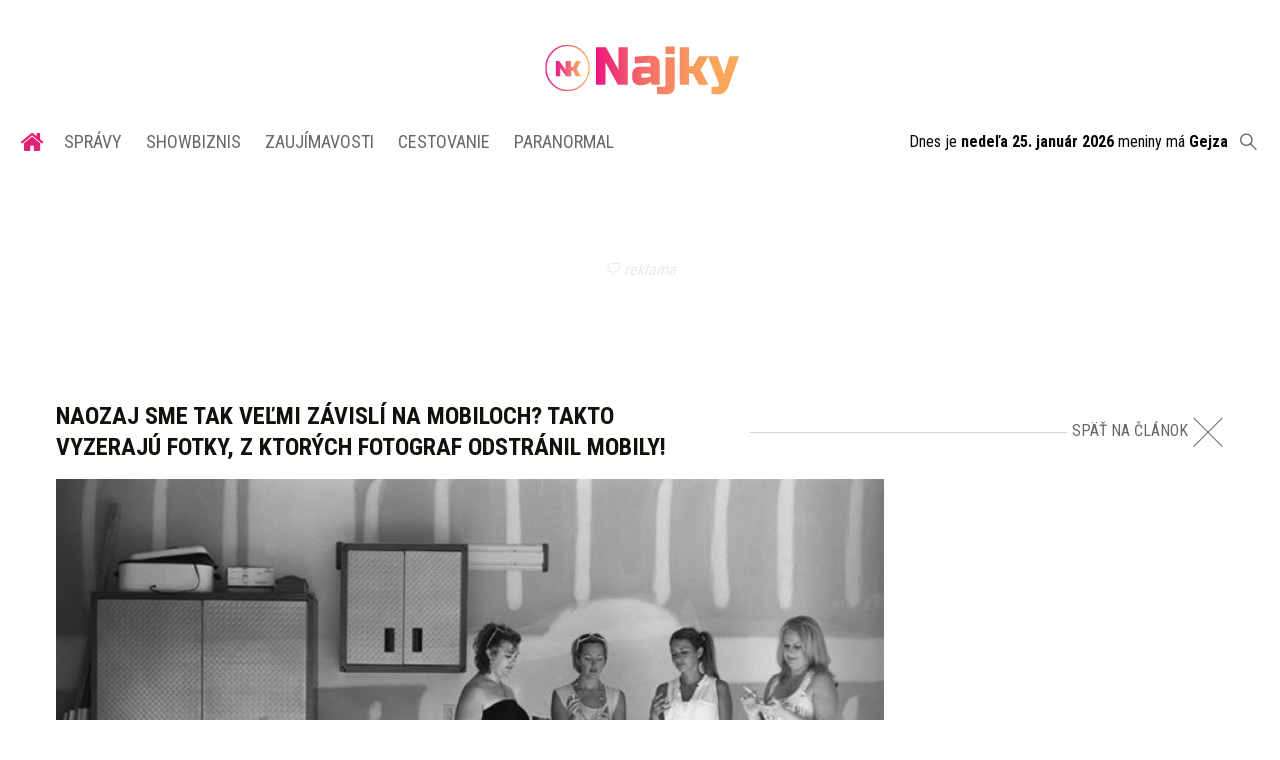

--- FILE ---
content_type: text/html; charset=utf-8
request_url: https://najky.sk/fotogaleria/naozaj-sme-tak-velmi-zavisli-na-mobiloch-takto-vyzeraju-fotky-z-ktorych-fotograf-odstranil-mobily/?id=3
body_size: 9344
content:
<!doctype html>
<html data-n-head-ssr lang="sk" data-n-head="%7B%22lang%22:%7B%22ssr%22:%22sk%22%7D%7D">
  <head >
    <title>Naozaj sme tak veľmi závislí na mobiloch? Takto vyzerajú fotky, z ktorých fotograf odstránil mobily! - Fotka 3 z 13</title><meta data-n-head="ssr" charset="utf-8"><meta data-n-head="ssr" data-hid="viewport" name="viewport" content="width=device-width, initial-scale=1"><meta data-n-head="ssr" data-hid="copyright" name="copyright" content="SITA s.r.o."><meta data-n-head="ssr" data-hid="news_keywords" name="news_keywords" content="showbiznis, zaujímavosti, cestovanie, paranormal"><meta data-n-head="ssr" data-hid="google-site-verification" name="google-site-verification" content="iy4E5pacwLDPMz0CwkYurg3rBACi34hj5nFIhJggIyU"><meta data-n-head="ssr" data-hid="facebook-domain-verification" name="facebook-domain-verification" content="sgqh6wn9vlcj85ntcc8xfy32qgbdx2"><meta data-n-head="ssr" data-hid="robots" name="robots" content="max-image-preview:large"><meta data-n-head="ssr" data-hid="charset" charset="utf-8"><meta data-n-head="ssr" data-hid="mobile-web-app-capable" name="mobile-web-app-capable" content="yes"><meta data-n-head="ssr" data-hid="apple-mobile-web-app-title" name="apple-mobile-web-app-title" content="NAJKY.sk - NOVINKY · Zaujímavosti · Showbiz"><meta data-n-head="ssr" data-hid="author" name="author" content="SITA Slovenská tlačová agentúra a.s."><meta data-n-head="ssr" data-hid="theme-color" name="theme-color" content="#d53531"><meta data-n-head="ssr" data-hid="description" content="Aj týmito transfermi deklarujeme naše ambície v novej sezóne, keď chceme poskladať ešte silnejšie mužstvo, doplnil Kmotrík." name="description"><meta data-n-head="ssr" data-hid="og:locale" content="sk_SK" property="og:locale"><meta data-n-head="ssr" data-hid="og:type" content="article" property="og:type"><meta data-n-head="ssr" data-hid="og:title" content="Naozaj sme tak veľmi závislí na mobiloch? Takto vyzerajú fotky, z ktorých fotograf odstránil mobily! - NAJKY.sk" property="og:title"><meta data-n-head="ssr" data-hid="og:description" content="Aj týmito transfermi deklarujeme naše ambície v novej sezóne, keď chceme poskladať ešte silnejšie mužstvo, doplnil Kmotrík." property="og:description"><meta data-n-head="ssr" data-hid="og:site_name" content="NAJKY.sk" property="og:site_name"><meta data-n-head="ssr" data-hid="article:publisher" content="https://www.facebook.com/najky.sk" property="article:publisher"><meta data-n-head="ssr" data-hid="article:author" content="https://www.facebook.com/najky.sk" property="article:author"><meta data-n-head="ssr" data-hid="fb:app_id" content="509261212499796" property="fb:app_id"><meta data-n-head="ssr" data-hid="og:image" content="https://cdn.sita.sk/2015/10/portraits-holding-devices-removed-eric-pickersgill-21.jpg" property="og:image"><meta data-n-head="ssr" data-hid="og:image:secure_url" content="https://cdn.sita.sk/2015/10/portraits-holding-devices-removed-eric-pickersgill-21.jpg" property="og:image:secure_url"><meta data-n-head="ssr" data-hid="og:image:width" content="640" property="og:image:width"><meta data-n-head="ssr" data-hid="og:image:height" content="361" property="og:image:height"><link data-n-head="ssr" rel="icon" type="image/x-icon" href="/favicon.ico"><link data-n-head="ssr" rel="preconnect" href="https://najky.sk/"><link data-n-head="ssr" rel="preload" as="style" href="https://fonts.googleapis.com/css?family=Merriweather:400,700&amp;display=swap&amp;subset=latin-ext"><link data-n-head="ssr" rel="preload" as="style" href="https://fonts.googleapis.com/css?family=Roboto+Condensed:300,400,700&amp;display=swap&amp;subset=latin-ext"><link data-n-head="ssr" data-hid="shortcut-icon" rel="shortcut icon" href="/_nuxt/icons/icon_64x64.70d98e.png"><link data-n-head="ssr" data-hid="apple-touch-icon" rel="apple-touch-icon" href="/_nuxt/icons/icon_512x512.70d98e.png" sizes="512x512"><link data-n-head="ssr" rel="manifest" href="/_nuxt/manifest.be018915.json" data-hid="manifest"><link data-n-head="ssr" rel="canonical" href="https://najky.sk/fotogaleria/naozaj-sme-tak-velmi-zavisli-na-mobiloch-takto-vyzeraju-fotky-z-ktorych-fotograf-odstranil-mobily/"><script data-n-head="ssr" id="head-jsonld-organizer" data-hid="head-jsonld-organizer" type="application/ld+json">{"@type":"Organization","@context":"http://schema.org","name":"NAJKY.sk","url":"https://najky.sk/","sameAs":["https://www.facebook.com/najky.sk"],"logo":{"@type":"ImageObject","url":"https://najky.sk/assets/images/logo/logo-najky.svg"}}</script><script data-n-head="ssr" id="head-jsonld-search" data-hid="head-jsonld-search" type="application/ld+json">{"@context":"https://schema.org","@type":"WebSite","url":"https://najky.sk/","potentialAction":[{"@type":"SearchAction","target":{"@type":"EntryPoint","urlTemplate":"https://najky.sk/vyhladavanie/?s={search_term_string}"},"query-input":"required name=search_term_string"}]}</script><script data-n-head="ssr" id="head-jsonld" data-hid="head-jsonld" type="application/ld+json"></script><script data-n-head="ssr" id="adsbygoogle-id" src="https://pagead2.googlesyndication.com/pagead/js/adsbygoogle.js?client=ca-pub-8122569195373301"></script><script data-n-head="ssr" id="google-publisher-tag-init-script">var PREBID_TIMEOUT = 1000;var googletag = googletag || {};googletag.cmd = googletag.cmd || [];var pbjs_AdUnits = [];var pbjs = pbjs || {};pbjs.que = pbjs.que || [];googletag.cmd.push(function() { googletag.pubads().disableInitialLoad(); });
      const pbjs_customPriceBuckests = {
        'buckets': [{
            'precision': 2,
            'min': 0,
            'max': 3,
            'increment': 0.01
          },
          {
            'precision': 2,
            'min': 3,
            'max': 8,
            'increment': 0.05
          },
          {
            'precision': 2,
            'min': 8,
            'max': 20,
            'increment': 0.5
          }
        ]
      };

      pbjs.que.push(function() {
        pbjs.express(); // Google Ad Manager Express module
        pbjs.setConfig({
          priceGranularity: pbjs_customPriceBuckests,
          useBidCache: true,
          debug: true,
          consentManagement: {
            gdpr: {
              cmpApi: 'iab',
              timeout: 8000,
              defaultGdprScope: true
            }
          }
        });
      });

      function initRequestBids() {
        if (pbjs.initAdserverSet) return;

        console.log('initRequestBids')
        pbjs.addAdUnits(pbjs_AdUnits);
        pbjs_AdUnits = [];

        pbjs.requestBids({
          bidsBackHandler: initAdserver,
          timeout: PREBID_TIMEOUT
        });
      }

      function initAdserver() {
        if (pbjs.initAdserverSet) return;
        pbjs.initAdserverSet = true;
        console.log('initAdserver')
        googletag.cmd.push(function() {
          pbjs.setTargetingForGPTAsync && pbjs.setTargetingForGPTAsync();
          googletag.enableServices();
          googletag.pubads().refresh();
        });
      }
      googletag.cmd.push(function(){
        googletag.pubads().setCentering(true)
        googletag.pubads().enableSingleRequest();
        googletag.pubads().enableLazyLoad({
          fetchMarginPercent: 100,
          renderMarginPercent: 100,
          mobileScaling: 2.0
        });
        googletag.pubads().setSafeFrameConfig({
          allowOverlayExpansion: true,
          allowPushExpansion: true,
          sandbox: true
        });
        // googletag.enableServices();
      });
    </script><script data-n-head="ssr" id="google-publisher-tag-lib-script" src="https://securepubads.g.doubleclick.net/tag/js/gpt.js"></script><script data-n-head="ssr" id="gemius-init-script">var pp_gemius_use_cmp = true;</script><script data-n-head="ssr" src="https://imasdk.googleapis.com/js/sdkloader/ima3.js"></script><link rel="preload" href="/_nuxt/af2c725.modern.js" as="script"><link rel="preload" href="/_nuxt/4659f5d.modern.js" as="script"><link rel="preload" href="/_nuxt/css/4619e51.css" as="style"><link rel="preload" href="/_nuxt/a6166f1.modern.js" as="script"><link rel="preload" href="/_nuxt/css/50536ef.css" as="style"><link rel="preload" href="/_nuxt/46847f9.modern.js" as="script"><link rel="preload" href="/_nuxt/css/4247f40.css" as="style"><link rel="preload" href="/_nuxt/de95680.modern.js" as="script"><link rel="preload" href="/_nuxt/297be9f.modern.js" as="script"><link rel="preload" href="/_nuxt/css/18b12c4.css" as="style"><link rel="preload" href="/_nuxt/61bc5e7.modern.js" as="script"><link rel="stylesheet" href="/_nuxt/css/4619e51.css"><link rel="stylesheet" href="/_nuxt/css/50536ef.css"><link rel="stylesheet" href="/_nuxt/css/4247f40.css"><link rel="stylesheet" href="/_nuxt/css/18b12c4.css">
  </head>
  <body class="has-skin-najky" data-n-head="%7B%22class%22:%7B%22ssr%22:%22has-skin-najky%22%7D%7D">
    <div data-server-rendered="true" id="__nuxt"><!----><div id="__layout"><section class="body"><!----> <header class="header"><div class="scrollmenu is-hidden-touch"><div class="navbar"><div class="container"><div class="navbar-start"><a href="https://www.facebook.com/sharer/sharer.php?u=https://najky.sk/fotogaleria/naozaj-sme-tak-velmi-zavisli-na-mobiloch-takto-vyzeraju-fotky-z-ktorych-fotograf-odstranil-mobily/" rel="noopener" class="navbar-item"><img alt="Zdieľať na Facebooku" title="Zdieľať na Facebooku" src="/_nuxt/img/facebook.b646d2e.svg" class="fontsize-icon"></a> <a href="mailto:?subject=Naozaj%20sme%20tak%20ve%C4%BEmi%20z%C3%A1visl%C3%AD%20na%20mobiloch?%20Takto%20vyzeraj%C3%BA%20fotky,%20z%20ktor%C3%BDch%20fotograf%20odstr%C3%A1nil%20mobily!&amp;body=https://najky.sk/fotogaleria/naozaj-sme-tak-velmi-zavisli-na-mobiloch-takto-vyzeraju-fotky-z-ktorych-fotograf-odstranil-mobily/" class="navbar-item"><img alt="Odoslať článok emailom" title="Odoslať článok emailom" src="[data-uri]" class="fontsize-icon"></a></div> <div class="navbar-center"><div class="navbar-brand"><a href="/" aria-current="page" class="navbar-item is-logo is-active"><img src="/assets/images/logo/logo-najky.svg" alt="Najky logo" height="25" width="177" class="navbar-logo-najky"></a></div></div> <div class="navbar-end"><a href="/najcitanejsie/" class="navbar-item icon icon-trending"></a> <div class="navbar-search"><a class="icon-search navbar-item"></a> <form action="/vyhladavanie/?s=" method="GET" class="navbar-searchform search field has-addons"><div class="control input-control"><input placeholder="Zadajte vyhľadávaný výraz" type="text" name="s" value="" class="input"> <!----></div> <div class="control"><button title="Odoslať" type="submit" class="button is-primary"><span class="icon icon-search"></span></button></div></form></div></div></div></div></div> <!----> <div class="navbar is-header"><div class="container"><div class="navbar-center"><div class="navbar-brand"><a href="/" aria-current="page" class="navbar-item is-logo is-active"><img src="/assets/images/logo/logo-najky.svg" alt="Najky logo" height="25" width="177" class="navbar-logo-najky najky-only-logo"> <!----></a></div></div> <div class="navbar-end is-hidden-desktop"><a class="navbar-item navbar-menu_burger"><span role="button" aria-label="menu" aria-expanded="false" class="navbar-burger"><span aria-hidden="true"></span> <span aria-hidden="true"></span> <span aria-hidden="true"></span></span> <span class="navbar-burger-text">MENU</span></a></div></div></div> <nav role="navigation" aria-label="Main navigation" class="navbar is-menu"><div class="container"><div class="navbar-menu"><div class="navbar-center"><div class="navbar-item has-dropdown is-hoverable"><a href="/" class="navbar-link is-arrowless is-tab navbar-homelink"><span class="icon icon-home"></span></a></div> <div class="navbar-item has-dropdown is-hoverable"><a href="/kategoria/spravy/" class="navbar-link is-arrowless is-tab">
      Správy
    </a> <div class="navbar-dropdown"><a href="/kategoria/spravy/slovensko-spravy/" class="navbar-item">
        Správy zo Slovenska
      </a> <a href="/kategoria/spravy/svet-spravy/" class="navbar-item">
        Správy zo sveta
      </a></div></div> <div class="navbar-item has-dropdown is-hoverable"><a href="/kategoria/showbiznis/" class="navbar-link is-arrowless is-tab">
      Showbiznis
    </a> <div class="navbar-dropdown"><a href="/kategoria/showbiznis/filmy-serialy/" class="navbar-item">
        Filmy a seriály
      </a> <a href="/kategoria/showbiznis/hudba/" class="navbar-item">
        Hudba
      </a> <a href="/kategoria/showbiznis/fashion/" class="navbar-item">
        Fashion
      </a> <a href="/kategoria/showbiznis/celebrity/" class="navbar-item">
        Celebrity
      </a></div></div> <div class="navbar-item has-dropdown is-hoverable"><a href="/kategoria/zaujimavosti/" class="navbar-link is-arrowless is-tab">
      Zaujímavosti
    </a> <div class="navbar-dropdown"><a href="/kategoria/zaujimavosti/slovensko/" class="navbar-item">
        Zaujímavosti zo Slovenska
      </a> <a href="/kategoria/zaujimavosti/svet/" class="navbar-item">
        Zaujímavosti zo sveta
      </a></div></div> <div class="navbar-item has-dropdown is-hoverable"><a href="/kategoria/cestovanie/" class="navbar-link is-arrowless is-tab">
      Cestovanie
    </a></div> <div class="navbar-item has-dropdown is-hoverable"><a href="/kategoria/paranormal/" class="navbar-link is-arrowless is-tab">
      Paranormal
    </a> <div class="navbar-dropdown"><a href="/kategoria/paranormal/ufo-mimozemstania/" class="navbar-item">
        UFO a mimozemštania
      </a> <a href="/kategoria/paranormal/historky/" class="navbar-item">
        Čierne historky
      </a> <a href="/kategoria/paranormal/videa/" class="navbar-item">
        Paranormálne videá
      </a></div></div></div> <div class="widget is-small navbar-menu-namedates is-hidden-touch">
  Dnes je 
  <strong>nedeľa 25. január 2026</strong>
  meniny má
  <strong></strong> <div style="display: none">
    13:28:54 25-01-2026
  </div></div> <div class="navbar-search is-hidden-touch  navbar-end"><a class="icon-search navbar-item"></a> <form action="/vyhladavanie/?s=" method="GET" class="navbar-searchform search field has-addons"><div class="control input-control"><input placeholder="Zadajte vyhľadávaný výraz" type="text" name="s" value="" class="input"> <!----></div> <div class="control"><button title="Odoslať" type="submit" class="button is-primary"><span class="icon icon-search"></span></button></div></form></div></div></div></nav> <!----></header> <div class="branding"><div class="branding-left"><!----></div> <div class="branding-right"><!----></div> <div class="branding-center gpt-wrap is-branding-center is-centered"><!----></div></div> <div class="container"><div class="notification is-danger is-browsersupport">
    Používate <strong>zastaralý</strong> prehliadač, stránka sa Vám nemusí
    zobraziť správne. Odporúčame
    <a href="http://browsehappy.com/" target="_blank" rel="noopener">stiahnuť nový prehliadač tu</a>.
  </div></div> <!----> <main class="main is-breadcrumbs-right"><div class="main-container container"><div class="main-breadcrumbs"><!----> <div class="hr"><div class="hr-item breadcrumbs is-center"><h1 class="breadcrumbs-item breadcrumbs-title title entry-photogallery-title">
            Naozaj sme tak veľmi závislí na mobiloch? Takto vyzerajú fotky, z ktorých fotograf odstránil mobily!
          </h1></div> <div class="hr-right is-center"><a href="/naozaj-sme-tak-velmi-zavisli-na-mobiloch-takto-vyzeraju-fotky-z-ktorych-fotograf-odstranil-mobily/" class="breadcrumbs-close"><span class="breadcrumbs-close-text">Späť na článok</span> <span class="breadcrumbs-close-icon icon-close"></span></a></div></div></div> <article class="main-content entry is-photogallery"><main class="entry-main"><div style="display:;"><div><!----> <!----></div><div><!----> <!----></div><div><img src="https://cdn.sita.sk/2015/10/portraits-holding-devices-removed-eric-pickersgill-5-688x550.jpg" loading="eager"> <div class="entry-photogallery-description"><div data-appendtextbefore="3/13" class="content entry-content">Foto: <a href="https://instagram.com/ericpickersgill/" target="_blank" rel="nofollow">instagram.com</a></div> <div class="entry-share tags are-large"><!----> <a href="https://www.facebook.com/sharer/sharer.php?u=https://najky.sk/fotogaleria/naozaj-sme-tak-velmi-zavisli-na-mobiloch-takto-vyzeraju-fotky-z-ktorych-fotograf-odstranil-mobily/" target="_blank" rel="noopener" class="fb-xfbml-parse-ignore entry-share-item tag"><img alt="Zdieľať na Facebooku" title="Zdieľať na Facebooku" src="/_nuxt/img/facebook.b646d2e.svg" width="50" height="50" class="entry-share-icon"></a> <a href="https://api.whatsapp.com/send?text=Naozaj%20sme%20tak%20ve%C4%BEmi%20z%C3%A1visl%C3%AD%20na%20mobiloch?%20Takto%20vyzeraj%C3%BA%20fotky,%20z%20ktor%C3%BDch%20fotograf%20odstr%C3%A1nil%20mobily!%20https://najky.sk/fotogaleria/naozaj-sme-tak-velmi-zavisli-na-mobiloch-takto-vyzeraju-fotky-z-ktorych-fotograf-odstranil-mobily/" rel="noopener" class="entry-share-item tag is-hidden-desktop"><img alt="Odoslať na WhatsApp" title="Odoslať na WhatsApp" src="/_nuxt/img/whatsapp.3fb7df2.svg" width="50" height="50" class="entry-share-icon"></a> <a href="mailto:?subject=Naozaj%20sme%20tak%20ve%C4%BEmi%20z%C3%A1visl%C3%AD%20na%20mobiloch?%20Takto%20vyzeraj%C3%BA%20fotky,%20z%20ktor%C3%BDch%20fotograf%20odstr%C3%A1nil%20mobily!&amp;body=https://najky.sk/fotogaleria/naozaj-sme-tak-velmi-zavisli-na-mobiloch-takto-vyzeraju-fotky-z-ktorych-fotograf-odstranil-mobily/" rel="noopener" class="entry-share-item tag"><img alt="Odoslať článok emailom" title="Odoslať článok emailom" src="[data-uri]" width="50" height="50" class="entry-share-icon"></a></div></div></div><div><!----> <!----></div><div><!----> <!----></div><div><!----> <!----></div><div><!----> <!----></div><div><!----> <!----></div><div><!----> <!----></div><div><!----> <!----></div><div><!----> <!----></div><div><!----> <!----></div><div><!----> <!----></div> <div><img src="https://cdn.sita.sk/2015/10/portraits-holding-devices-removed-eric-pickersgill-1-688x860.jpg" loading="lazy"> <div class="entry-photogallery-description"><div data-appendtextbefore="1/13" class="content entry-content">Foto: <a href="https://instagram.com/ericpickersgill/" target="_blank" rel="nofollow">instagram.com</a></div> <div class="entry-share tags are-large"><!----> <a href="https://www.facebook.com/sharer/sharer.php?u=https://najky.sk/fotogaleria/naozaj-sme-tak-velmi-zavisli-na-mobiloch-takto-vyzeraju-fotky-z-ktorych-fotograf-odstranil-mobily/" target="_blank" rel="noopener" class="fb-xfbml-parse-ignore entry-share-item tag"><img alt="Zdieľať na Facebooku" title="Zdieľať na Facebooku" src="/_nuxt/img/facebook.b646d2e.svg" width="50" height="50" class="entry-share-icon"></a> <a href="https://api.whatsapp.com/send?text=Naozaj%20sme%20tak%20ve%C4%BEmi%20z%C3%A1visl%C3%AD%20na%20mobiloch?%20Takto%20vyzeraj%C3%BA%20fotky,%20z%20ktor%C3%BDch%20fotograf%20odstr%C3%A1nil%20mobily!%20https://najky.sk/fotogaleria/naozaj-sme-tak-velmi-zavisli-na-mobiloch-takto-vyzeraju-fotky-z-ktorych-fotograf-odstranil-mobily/" rel="noopener" class="entry-share-item tag is-hidden-desktop"><img alt="Odoslať na WhatsApp" title="Odoslať na WhatsApp" src="/_nuxt/img/whatsapp.3fb7df2.svg" width="50" height="50" class="entry-share-icon"></a> <a href="mailto:?subject=Naozaj%20sme%20tak%20ve%C4%BEmi%20z%C3%A1visl%C3%AD%20na%20mobiloch?%20Takto%20vyzeraj%C3%BA%20fotky,%20z%20ktor%C3%BDch%20fotograf%20odstr%C3%A1nil%20mobily!&amp;body=https://najky.sk/fotogaleria/naozaj-sme-tak-velmi-zavisli-na-mobiloch-takto-vyzeraju-fotky-z-ktorych-fotograf-odstranil-mobily/" rel="noopener" class="entry-share-item tag"><img alt="Odoslať článok emailom" title="Odoslať článok emailom" src="[data-uri]" width="50" height="50" class="entry-share-icon"></a></div></div></div><div><img src="https://cdn.sita.sk/2015/10/portraits-holding-devices-removed-eric-pickersgill-2-688x550.jpg" loading="lazy"> <div class="entry-photogallery-description"><div data-appendtextbefore="2/13" class="content entry-content">Foto: <a href="https://instagram.com/ericpickersgill/" target="_blank" rel="nofollow">instagram.com</a></div> <div class="entry-share tags are-large"><!----> <a href="https://www.facebook.com/sharer/sharer.php?u=https://najky.sk/fotogaleria/naozaj-sme-tak-velmi-zavisli-na-mobiloch-takto-vyzeraju-fotky-z-ktorych-fotograf-odstranil-mobily/" target="_blank" rel="noopener" class="fb-xfbml-parse-ignore entry-share-item tag"><img alt="Zdieľať na Facebooku" title="Zdieľať na Facebooku" src="/_nuxt/img/facebook.b646d2e.svg" width="50" height="50" class="entry-share-icon"></a> <a href="https://api.whatsapp.com/send?text=Naozaj%20sme%20tak%20ve%C4%BEmi%20z%C3%A1visl%C3%AD%20na%20mobiloch?%20Takto%20vyzeraj%C3%BA%20fotky,%20z%20ktor%C3%BDch%20fotograf%20odstr%C3%A1nil%20mobily!%20https://najky.sk/fotogaleria/naozaj-sme-tak-velmi-zavisli-na-mobiloch-takto-vyzeraju-fotky-z-ktorych-fotograf-odstranil-mobily/" rel="noopener" class="entry-share-item tag is-hidden-desktop"><img alt="Odoslať na WhatsApp" title="Odoslať na WhatsApp" src="/_nuxt/img/whatsapp.3fb7df2.svg" width="50" height="50" class="entry-share-icon"></a> <a href="mailto:?subject=Naozaj%20sme%20tak%20ve%C4%BEmi%20z%C3%A1visl%C3%AD%20na%20mobiloch?%20Takto%20vyzeraj%C3%BA%20fotky,%20z%20ktor%C3%BDch%20fotograf%20odstr%C3%A1nil%20mobily!&amp;body=https://najky.sk/fotogaleria/naozaj-sme-tak-velmi-zavisli-na-mobiloch-takto-vyzeraju-fotky-z-ktorych-fotograf-odstranil-mobily/" rel="noopener" class="entry-share-item tag"><img alt="Odoslať článok emailom" title="Odoslať článok emailom" src="[data-uri]" width="50" height="50" class="entry-share-icon"></a></div></div></div><div><!----> <!----></div><div><img src="https://cdn.sita.sk/2015/10/portraits-holding-devices-removed-eric-pickersgill-9-688x860.jpg" loading="lazy"> <div class="entry-photogallery-description"><div data-appendtextbefore="4/13" class="content entry-content">Foto: <a href="https://instagram.com/ericpickersgill/" target="_blank" rel="nofollow">instagram.com</a></div> <div class="entry-share tags are-large"><!----> <a href="https://www.facebook.com/sharer/sharer.php?u=https://najky.sk/fotogaleria/naozaj-sme-tak-velmi-zavisli-na-mobiloch-takto-vyzeraju-fotky-z-ktorych-fotograf-odstranil-mobily/" target="_blank" rel="noopener" class="fb-xfbml-parse-ignore entry-share-item tag"><img alt="Zdieľať na Facebooku" title="Zdieľať na Facebooku" src="/_nuxt/img/facebook.b646d2e.svg" width="50" height="50" class="entry-share-icon"></a> <a href="https://api.whatsapp.com/send?text=Naozaj%20sme%20tak%20ve%C4%BEmi%20z%C3%A1visl%C3%AD%20na%20mobiloch?%20Takto%20vyzeraj%C3%BA%20fotky,%20z%20ktor%C3%BDch%20fotograf%20odstr%C3%A1nil%20mobily!%20https://najky.sk/fotogaleria/naozaj-sme-tak-velmi-zavisli-na-mobiloch-takto-vyzeraju-fotky-z-ktorych-fotograf-odstranil-mobily/" rel="noopener" class="entry-share-item tag is-hidden-desktop"><img alt="Odoslať na WhatsApp" title="Odoslať na WhatsApp" src="/_nuxt/img/whatsapp.3fb7df2.svg" width="50" height="50" class="entry-share-icon"></a> <a href="mailto:?subject=Naozaj%20sme%20tak%20ve%C4%BEmi%20z%C3%A1visl%C3%AD%20na%20mobiloch?%20Takto%20vyzeraj%C3%BA%20fotky,%20z%20ktor%C3%BDch%20fotograf%20odstr%C3%A1nil%20mobily!&amp;body=https://najky.sk/fotogaleria/naozaj-sme-tak-velmi-zavisli-na-mobiloch-takto-vyzeraju-fotky-z-ktorych-fotograf-odstranil-mobily/" rel="noopener" class="entry-share-item tag"><img alt="Odoslať článok emailom" title="Odoslať článok emailom" src="[data-uri]" width="50" height="50" class="entry-share-icon"></a></div></div></div><div><img src="https://cdn.sita.sk/2015/10/portraits-holding-devices-removed-eric-pickersgill-10-688x550.jpg" loading="lazy"> <div class="entry-photogallery-description"><div data-appendtextbefore="5/13" class="content entry-content">Foto: <a href="https://instagram.com/ericpickersgill/" target="_blank" rel="nofollow">instagram.com</a></div> <div class="entry-share tags are-large"><!----> <a href="https://www.facebook.com/sharer/sharer.php?u=https://najky.sk/fotogaleria/naozaj-sme-tak-velmi-zavisli-na-mobiloch-takto-vyzeraju-fotky-z-ktorych-fotograf-odstranil-mobily/" target="_blank" rel="noopener" class="fb-xfbml-parse-ignore entry-share-item tag"><img alt="Zdieľať na Facebooku" title="Zdieľať na Facebooku" src="/_nuxt/img/facebook.b646d2e.svg" width="50" height="50" class="entry-share-icon"></a> <a href="https://api.whatsapp.com/send?text=Naozaj%20sme%20tak%20ve%C4%BEmi%20z%C3%A1visl%C3%AD%20na%20mobiloch?%20Takto%20vyzeraj%C3%BA%20fotky,%20z%20ktor%C3%BDch%20fotograf%20odstr%C3%A1nil%20mobily!%20https://najky.sk/fotogaleria/naozaj-sme-tak-velmi-zavisli-na-mobiloch-takto-vyzeraju-fotky-z-ktorych-fotograf-odstranil-mobily/" rel="noopener" class="entry-share-item tag is-hidden-desktop"><img alt="Odoslať na WhatsApp" title="Odoslať na WhatsApp" src="/_nuxt/img/whatsapp.3fb7df2.svg" width="50" height="50" class="entry-share-icon"></a> <a href="mailto:?subject=Naozaj%20sme%20tak%20ve%C4%BEmi%20z%C3%A1visl%C3%AD%20na%20mobiloch?%20Takto%20vyzeraj%C3%BA%20fotky,%20z%20ktor%C3%BDch%20fotograf%20odstr%C3%A1nil%20mobily!&amp;body=https://najky.sk/fotogaleria/naozaj-sme-tak-velmi-zavisli-na-mobiloch-takto-vyzeraju-fotky-z-ktorych-fotograf-odstranil-mobily/" rel="noopener" class="entry-share-item tag"><img alt="Odoslať článok emailom" title="Odoslať článok emailom" src="[data-uri]" width="50" height="50" class="entry-share-icon"></a></div></div></div><div><img src="https://cdn.sita.sk/2015/10/portraits-holding-devices-removed-eric-pickersgill-12-688x550.jpg" loading="lazy"> <div class="entry-photogallery-description"><div data-appendtextbefore="6/13" class="content entry-content">Foto: <a href="https://instagram.com/ericpickersgill/" target="_blank" rel="nofollow">instagram.com</a></div> <div class="entry-share tags are-large"><!----> <a href="https://www.facebook.com/sharer/sharer.php?u=https://najky.sk/fotogaleria/naozaj-sme-tak-velmi-zavisli-na-mobiloch-takto-vyzeraju-fotky-z-ktorych-fotograf-odstranil-mobily/" target="_blank" rel="noopener" class="fb-xfbml-parse-ignore entry-share-item tag"><img alt="Zdieľať na Facebooku" title="Zdieľať na Facebooku" src="/_nuxt/img/facebook.b646d2e.svg" width="50" height="50" class="entry-share-icon"></a> <a href="https://api.whatsapp.com/send?text=Naozaj%20sme%20tak%20ve%C4%BEmi%20z%C3%A1visl%C3%AD%20na%20mobiloch?%20Takto%20vyzeraj%C3%BA%20fotky,%20z%20ktor%C3%BDch%20fotograf%20odstr%C3%A1nil%20mobily!%20https://najky.sk/fotogaleria/naozaj-sme-tak-velmi-zavisli-na-mobiloch-takto-vyzeraju-fotky-z-ktorych-fotograf-odstranil-mobily/" rel="noopener" class="entry-share-item tag is-hidden-desktop"><img alt="Odoslať na WhatsApp" title="Odoslať na WhatsApp" src="/_nuxt/img/whatsapp.3fb7df2.svg" width="50" height="50" class="entry-share-icon"></a> <a href="mailto:?subject=Naozaj%20sme%20tak%20ve%C4%BEmi%20z%C3%A1visl%C3%AD%20na%20mobiloch?%20Takto%20vyzeraj%C3%BA%20fotky,%20z%20ktor%C3%BDch%20fotograf%20odstr%C3%A1nil%20mobily!&amp;body=https://najky.sk/fotogaleria/naozaj-sme-tak-velmi-zavisli-na-mobiloch-takto-vyzeraju-fotky-z-ktorych-fotograf-odstranil-mobily/" rel="noopener" class="entry-share-item tag"><img alt="Odoslať článok emailom" title="Odoslať článok emailom" src="[data-uri]" width="50" height="50" class="entry-share-icon"></a></div></div></div><div><img src="https://cdn.sita.sk/2015/10/portraits-holding-devices-removed-eric-pickersgill-13-688x550.jpg" loading="lazy"> <div class="entry-photogallery-description"><div data-appendtextbefore="7/13" class="content entry-content">Foto: <a href="https://instagram.com/ericpickersgill/" target="_blank" rel="nofollow">instagram.com</a></div> <div class="entry-share tags are-large"><!----> <a href="https://www.facebook.com/sharer/sharer.php?u=https://najky.sk/fotogaleria/naozaj-sme-tak-velmi-zavisli-na-mobiloch-takto-vyzeraju-fotky-z-ktorych-fotograf-odstranil-mobily/" target="_blank" rel="noopener" class="fb-xfbml-parse-ignore entry-share-item tag"><img alt="Zdieľať na Facebooku" title="Zdieľať na Facebooku" src="/_nuxt/img/facebook.b646d2e.svg" width="50" height="50" class="entry-share-icon"></a> <a href="https://api.whatsapp.com/send?text=Naozaj%20sme%20tak%20ve%C4%BEmi%20z%C3%A1visl%C3%AD%20na%20mobiloch?%20Takto%20vyzeraj%C3%BA%20fotky,%20z%20ktor%C3%BDch%20fotograf%20odstr%C3%A1nil%20mobily!%20https://najky.sk/fotogaleria/naozaj-sme-tak-velmi-zavisli-na-mobiloch-takto-vyzeraju-fotky-z-ktorych-fotograf-odstranil-mobily/" rel="noopener" class="entry-share-item tag is-hidden-desktop"><img alt="Odoslať na WhatsApp" title="Odoslať na WhatsApp" src="/_nuxt/img/whatsapp.3fb7df2.svg" width="50" height="50" class="entry-share-icon"></a> <a href="mailto:?subject=Naozaj%20sme%20tak%20ve%C4%BEmi%20z%C3%A1visl%C3%AD%20na%20mobiloch?%20Takto%20vyzeraj%C3%BA%20fotky,%20z%20ktor%C3%BDch%20fotograf%20odstr%C3%A1nil%20mobily!&amp;body=https://najky.sk/fotogaleria/naozaj-sme-tak-velmi-zavisli-na-mobiloch-takto-vyzeraju-fotky-z-ktorych-fotograf-odstranil-mobily/" rel="noopener" class="entry-share-item tag"><img alt="Odoslať článok emailom" title="Odoslať článok emailom" src="[data-uri]" width="50" height="50" class="entry-share-icon"></a></div></div></div><div><img src="https://cdn.sita.sk/2015/10/portraits-holding-devices-removed-eric-pickersgill-15-688x550.jpg" loading="lazy"> <div class="entry-photogallery-description"><div data-appendtextbefore="8/13" class="content entry-content">Foto: <a href="https://instagram.com/ericpickersgill/" target="_blank" rel="nofollow">instagram.com</a></div> <div class="entry-share tags are-large"><!----> <a href="https://www.facebook.com/sharer/sharer.php?u=https://najky.sk/fotogaleria/naozaj-sme-tak-velmi-zavisli-na-mobiloch-takto-vyzeraju-fotky-z-ktorych-fotograf-odstranil-mobily/" target="_blank" rel="noopener" class="fb-xfbml-parse-ignore entry-share-item tag"><img alt="Zdieľať na Facebooku" title="Zdieľať na Facebooku" src="/_nuxt/img/facebook.b646d2e.svg" width="50" height="50" class="entry-share-icon"></a> <a href="https://api.whatsapp.com/send?text=Naozaj%20sme%20tak%20ve%C4%BEmi%20z%C3%A1visl%C3%AD%20na%20mobiloch?%20Takto%20vyzeraj%C3%BA%20fotky,%20z%20ktor%C3%BDch%20fotograf%20odstr%C3%A1nil%20mobily!%20https://najky.sk/fotogaleria/naozaj-sme-tak-velmi-zavisli-na-mobiloch-takto-vyzeraju-fotky-z-ktorych-fotograf-odstranil-mobily/" rel="noopener" class="entry-share-item tag is-hidden-desktop"><img alt="Odoslať na WhatsApp" title="Odoslať na WhatsApp" src="/_nuxt/img/whatsapp.3fb7df2.svg" width="50" height="50" class="entry-share-icon"></a> <a href="mailto:?subject=Naozaj%20sme%20tak%20ve%C4%BEmi%20z%C3%A1visl%C3%AD%20na%20mobiloch?%20Takto%20vyzeraj%C3%BA%20fotky,%20z%20ktor%C3%BDch%20fotograf%20odstr%C3%A1nil%20mobily!&amp;body=https://najky.sk/fotogaleria/naozaj-sme-tak-velmi-zavisli-na-mobiloch-takto-vyzeraju-fotky-z-ktorych-fotograf-odstranil-mobily/" rel="noopener" class="entry-share-item tag"><img alt="Odoslať článok emailom" title="Odoslať článok emailom" src="[data-uri]" width="50" height="50" class="entry-share-icon"></a></div></div></div><div><img src="https://cdn.sita.sk/2015/10/portraits-holding-devices-removed-eric-pickersgill-22-688x550.jpg" loading="lazy"> <div class="entry-photogallery-description"><div data-appendtextbefore="9/13" class="content entry-content">Foto: <a href="https://instagram.com/ericpickersgill/" target="_blank" rel="nofollow">instagram.com</a></div> <div class="entry-share tags are-large"><!----> <a href="https://www.facebook.com/sharer/sharer.php?u=https://najky.sk/fotogaleria/naozaj-sme-tak-velmi-zavisli-na-mobiloch-takto-vyzeraju-fotky-z-ktorych-fotograf-odstranil-mobily/" target="_blank" rel="noopener" class="fb-xfbml-parse-ignore entry-share-item tag"><img alt="Zdieľať na Facebooku" title="Zdieľať na Facebooku" src="/_nuxt/img/facebook.b646d2e.svg" width="50" height="50" class="entry-share-icon"></a> <a href="https://api.whatsapp.com/send?text=Naozaj%20sme%20tak%20ve%C4%BEmi%20z%C3%A1visl%C3%AD%20na%20mobiloch?%20Takto%20vyzeraj%C3%BA%20fotky,%20z%20ktor%C3%BDch%20fotograf%20odstr%C3%A1nil%20mobily!%20https://najky.sk/fotogaleria/naozaj-sme-tak-velmi-zavisli-na-mobiloch-takto-vyzeraju-fotky-z-ktorych-fotograf-odstranil-mobily/" rel="noopener" class="entry-share-item tag is-hidden-desktop"><img alt="Odoslať na WhatsApp" title="Odoslať na WhatsApp" src="/_nuxt/img/whatsapp.3fb7df2.svg" width="50" height="50" class="entry-share-icon"></a> <a href="mailto:?subject=Naozaj%20sme%20tak%20ve%C4%BEmi%20z%C3%A1visl%C3%AD%20na%20mobiloch?%20Takto%20vyzeraj%C3%BA%20fotky,%20z%20ktor%C3%BDch%20fotograf%20odstr%C3%A1nil%20mobily!&amp;body=https://najky.sk/fotogaleria/naozaj-sme-tak-velmi-zavisli-na-mobiloch-takto-vyzeraju-fotky-z-ktorych-fotograf-odstranil-mobily/" rel="noopener" class="entry-share-item tag"><img alt="Odoslať článok emailom" title="Odoslať článok emailom" src="[data-uri]" width="50" height="50" class="entry-share-icon"></a></div></div></div><div><img src="https://cdn.sita.sk/2015/10/portraits-holding-devices-removed-eric-pickersgill-24-688x550.jpg" loading="lazy"> <div class="entry-photogallery-description"><div data-appendtextbefore="10/13" class="content entry-content">Foto: <a href="https://instagram.com/ericpickersgill/" target="_blank" rel="nofollow">instagram.com</a></div> <div class="entry-share tags are-large"><!----> <a href="https://www.facebook.com/sharer/sharer.php?u=https://najky.sk/fotogaleria/naozaj-sme-tak-velmi-zavisli-na-mobiloch-takto-vyzeraju-fotky-z-ktorych-fotograf-odstranil-mobily/" target="_blank" rel="noopener" class="fb-xfbml-parse-ignore entry-share-item tag"><img alt="Zdieľať na Facebooku" title="Zdieľať na Facebooku" src="/_nuxt/img/facebook.b646d2e.svg" width="50" height="50" class="entry-share-icon"></a> <a href="https://api.whatsapp.com/send?text=Naozaj%20sme%20tak%20ve%C4%BEmi%20z%C3%A1visl%C3%AD%20na%20mobiloch?%20Takto%20vyzeraj%C3%BA%20fotky,%20z%20ktor%C3%BDch%20fotograf%20odstr%C3%A1nil%20mobily!%20https://najky.sk/fotogaleria/naozaj-sme-tak-velmi-zavisli-na-mobiloch-takto-vyzeraju-fotky-z-ktorych-fotograf-odstranil-mobily/" rel="noopener" class="entry-share-item tag is-hidden-desktop"><img alt="Odoslať na WhatsApp" title="Odoslať na WhatsApp" src="/_nuxt/img/whatsapp.3fb7df2.svg" width="50" height="50" class="entry-share-icon"></a> <a href="mailto:?subject=Naozaj%20sme%20tak%20ve%C4%BEmi%20z%C3%A1visl%C3%AD%20na%20mobiloch?%20Takto%20vyzeraj%C3%BA%20fotky,%20z%20ktor%C3%BDch%20fotograf%20odstr%C3%A1nil%20mobily!&amp;body=https://najky.sk/fotogaleria/naozaj-sme-tak-velmi-zavisli-na-mobiloch-takto-vyzeraju-fotky-z-ktorych-fotograf-odstranil-mobily/" rel="noopener" class="entry-share-item tag"><img alt="Odoslať článok emailom" title="Odoslať článok emailom" src="[data-uri]" width="50" height="50" class="entry-share-icon"></a></div></div></div><div><img src="https://cdn.sita.sk/2015/10/portraits-holding-devices-removed-eric-pickersgill-28-688x550.jpg" loading="lazy"> <div class="entry-photogallery-description"><div data-appendtextbefore="11/13" class="content entry-content">Foto: <a href="https://instagram.com/ericpickersgill/" target="_blank" rel="nofollow">instagram.com</a></div> <div class="entry-share tags are-large"><!----> <a href="https://www.facebook.com/sharer/sharer.php?u=https://najky.sk/fotogaleria/naozaj-sme-tak-velmi-zavisli-na-mobiloch-takto-vyzeraju-fotky-z-ktorych-fotograf-odstranil-mobily/" target="_blank" rel="noopener" class="fb-xfbml-parse-ignore entry-share-item tag"><img alt="Zdieľať na Facebooku" title="Zdieľať na Facebooku" src="/_nuxt/img/facebook.b646d2e.svg" width="50" height="50" class="entry-share-icon"></a> <a href="https://api.whatsapp.com/send?text=Naozaj%20sme%20tak%20ve%C4%BEmi%20z%C3%A1visl%C3%AD%20na%20mobiloch?%20Takto%20vyzeraj%C3%BA%20fotky,%20z%20ktor%C3%BDch%20fotograf%20odstr%C3%A1nil%20mobily!%20https://najky.sk/fotogaleria/naozaj-sme-tak-velmi-zavisli-na-mobiloch-takto-vyzeraju-fotky-z-ktorych-fotograf-odstranil-mobily/" rel="noopener" class="entry-share-item tag is-hidden-desktop"><img alt="Odoslať na WhatsApp" title="Odoslať na WhatsApp" src="/_nuxt/img/whatsapp.3fb7df2.svg" width="50" height="50" class="entry-share-icon"></a> <a href="mailto:?subject=Naozaj%20sme%20tak%20ve%C4%BEmi%20z%C3%A1visl%C3%AD%20na%20mobiloch?%20Takto%20vyzeraj%C3%BA%20fotky,%20z%20ktor%C3%BDch%20fotograf%20odstr%C3%A1nil%20mobily!&amp;body=https://najky.sk/fotogaleria/naozaj-sme-tak-velmi-zavisli-na-mobiloch-takto-vyzeraju-fotky-z-ktorych-fotograf-odstranil-mobily/" rel="noopener" class="entry-share-item tag"><img alt="Odoslať článok emailom" title="Odoslať článok emailom" src="[data-uri]" width="50" height="50" class="entry-share-icon"></a></div></div></div><div><img src="https://cdn.sita.sk/2015/10/portraits-holding-devices-removed-eric-pickersgill-30-688x550.jpg" loading="lazy"> <div class="entry-photogallery-description"><div data-appendtextbefore="12/13" class="content entry-content">Foto: <a href="https://instagram.com/ericpickersgill/" target="_blank" rel="nofollow">instagram.com</a></div> <div class="entry-share tags are-large"><!----> <a href="https://www.facebook.com/sharer/sharer.php?u=https://najky.sk/fotogaleria/naozaj-sme-tak-velmi-zavisli-na-mobiloch-takto-vyzeraju-fotky-z-ktorych-fotograf-odstranil-mobily/" target="_blank" rel="noopener" class="fb-xfbml-parse-ignore entry-share-item tag"><img alt="Zdieľať na Facebooku" title="Zdieľať na Facebooku" src="/_nuxt/img/facebook.b646d2e.svg" width="50" height="50" class="entry-share-icon"></a> <a href="https://api.whatsapp.com/send?text=Naozaj%20sme%20tak%20ve%C4%BEmi%20z%C3%A1visl%C3%AD%20na%20mobiloch?%20Takto%20vyzeraj%C3%BA%20fotky,%20z%20ktor%C3%BDch%20fotograf%20odstr%C3%A1nil%20mobily!%20https://najky.sk/fotogaleria/naozaj-sme-tak-velmi-zavisli-na-mobiloch-takto-vyzeraju-fotky-z-ktorych-fotograf-odstranil-mobily/" rel="noopener" class="entry-share-item tag is-hidden-desktop"><img alt="Odoslať na WhatsApp" title="Odoslať na WhatsApp" src="/_nuxt/img/whatsapp.3fb7df2.svg" width="50" height="50" class="entry-share-icon"></a> <a href="mailto:?subject=Naozaj%20sme%20tak%20ve%C4%BEmi%20z%C3%A1visl%C3%AD%20na%20mobiloch?%20Takto%20vyzeraj%C3%BA%20fotky,%20z%20ktor%C3%BDch%20fotograf%20odstr%C3%A1nil%20mobily!&amp;body=https://najky.sk/fotogaleria/naozaj-sme-tak-velmi-zavisli-na-mobiloch-takto-vyzeraju-fotky-z-ktorych-fotograf-odstranil-mobily/" rel="noopener" class="entry-share-item tag"><img alt="Odoslať článok emailom" title="Odoslať článok emailom" src="[data-uri]" width="50" height="50" class="entry-share-icon"></a></div></div></div><div><img src="https://cdn.sita.sk/2015/10/portraits-holding-devices-removed-eric-pickersgill-33-688x550.jpg" loading="lazy"> <div class="entry-photogallery-description"><div data-appendtextbefore="13/13" class="content entry-content">Foto: <a href="https://instagram.com/ericpickersgill/" target="_blank" rel="nofollow">instagram.com</a></div> <div class="entry-share tags are-large"><!----> <a href="https://www.facebook.com/sharer/sharer.php?u=https://najky.sk/fotogaleria/naozaj-sme-tak-velmi-zavisli-na-mobiloch-takto-vyzeraju-fotky-z-ktorych-fotograf-odstranil-mobily/" target="_blank" rel="noopener" class="fb-xfbml-parse-ignore entry-share-item tag"><img alt="Zdieľať na Facebooku" title="Zdieľať na Facebooku" src="/_nuxt/img/facebook.b646d2e.svg" width="50" height="50" class="entry-share-icon"></a> <a href="https://api.whatsapp.com/send?text=Naozaj%20sme%20tak%20ve%C4%BEmi%20z%C3%A1visl%C3%AD%20na%20mobiloch?%20Takto%20vyzeraj%C3%BA%20fotky,%20z%20ktor%C3%BDch%20fotograf%20odstr%C3%A1nil%20mobily!%20https://najky.sk/fotogaleria/naozaj-sme-tak-velmi-zavisli-na-mobiloch-takto-vyzeraju-fotky-z-ktorych-fotograf-odstranil-mobily/" rel="noopener" class="entry-share-item tag is-hidden-desktop"><img alt="Odoslať na WhatsApp" title="Odoslať na WhatsApp" src="/_nuxt/img/whatsapp.3fb7df2.svg" width="50" height="50" class="entry-share-icon"></a> <a href="mailto:?subject=Naozaj%20sme%20tak%20ve%C4%BEmi%20z%C3%A1visl%C3%AD%20na%20mobiloch?%20Takto%20vyzeraj%C3%BA%20fotky,%20z%20ktor%C3%BDch%20fotograf%20odstr%C3%A1nil%20mobily!&amp;body=https://najky.sk/fotogaleria/naozaj-sme-tak-velmi-zavisli-na-mobiloch-takto-vyzeraju-fotky-z-ktorych-fotograf-odstranil-mobily/" rel="noopener" class="entry-share-item tag"><img alt="Odoslať článok emailom" title="Odoslať článok emailom" src="[data-uri]" width="50" height="50" class="entry-share-icon"></a></div></div></div></div> <!----> <div class="entry-photogallery-description"><div data-appendtextbefore="3/13" class="content entry-content">Foto: <a href="https://instagram.com/ericpickersgill/" target="_blank" rel="nofollow">instagram.com</a></div> <div class="entry-share tags are-large"><!----> <a href="https://www.facebook.com/sharer/sharer.php?u=https://najky.sk/fotogaleria/naozaj-sme-tak-velmi-zavisli-na-mobiloch-takto-vyzeraju-fotky-z-ktorych-fotograf-odstranil-mobily/" target="_blank" rel="noopener" class="fb-xfbml-parse-ignore entry-share-item tag"><img alt="Zdieľať na Facebooku" title="Zdieľať na Facebooku" src="/_nuxt/img/facebook.b646d2e.svg" width="50" height="50" class="entry-share-icon"></a> <a href="https://api.whatsapp.com/send?text=Naozaj%20sme%20tak%20ve%C4%BEmi%20z%C3%A1visl%C3%AD%20na%20mobiloch?%20Takto%20vyzeraj%C3%BA%20fotky,%20z%20ktor%C3%BDch%20fotograf%20odstr%C3%A1nil%20mobily!%20https://najky.sk/fotogaleria/naozaj-sme-tak-velmi-zavisli-na-mobiloch-takto-vyzeraju-fotky-z-ktorych-fotograf-odstranil-mobily/" rel="noopener" class="entry-share-item tag is-hidden-desktop"><img alt="Odoslať na WhatsApp" title="Odoslať na WhatsApp" src="/_nuxt/img/whatsapp.3fb7df2.svg" width="50" height="50" class="entry-share-icon"></a> <a href="mailto:?subject=Naozaj%20sme%20tak%20ve%C4%BEmi%20z%C3%A1visl%C3%AD%20na%20mobiloch?%20Takto%20vyzeraj%C3%BA%20fotky,%20z%20ktor%C3%BDch%20fotograf%20odstr%C3%A1nil%20mobily!&amp;body=https://najky.sk/fotogaleria/naozaj-sme-tak-velmi-zavisli-na-mobiloch-takto-vyzeraju-fotky-z-ktorych-fotograf-odstranil-mobily/" rel="noopener" class="entry-share-item tag"><img alt="Odoslať článok emailom" title="Odoslať článok emailom" src="[data-uri]" width="50" height="50" class="entry-share-icon"></a></div></div> <!----></main></article> <div class="main-sidebar is-right"><!----></div></div></main> <footer class="footer"><div class="footer-gpt"><!----></div> <div class="footer-inner"><div class="footer-inner-container container"><div class="footer-top"><div class="footer-logo"><img src="/assets/images/logo/logo-najky.svg?1" height="80" width="267" alt="Najky logo" class="footer-logo-img"></div> <div class="footer-social"><h2 class="title">Sociálne siete</h2> <div class="social-icons"><a href="https://www.facebook.com/najky.sk" target="_blank" class="social-icon"><div class="icon icon-facebook"></div></a> <a href="https://www.instagram.com/najkysk/" target="_blank" class="social-icon"><div class="icon icon-instagram"></div></a> <a href="https://www.youtube.com/@NAJKYsk-sv4iu" target="_blank" class="social-icon"><div class="icon icon-youtube"></div></a> <a href="https://www.tiktok.com/@najky.sk " target="_blank" class="social-icon"><div class="icon icon-tiktok"></div></a></div></div></div> <div class="footer-center"><div class="footer-newsletter"><h2 class="title">Nezmeškaj súťaže a novinky</h2> <form method="post" action="https://sita.ecomailapp.cz/public/subscribe/21/125ab233e4603d4d7c84f5cbf8130258" target="_blank"><div class="field"><input type="email" name="email" required="required" placeholder="Váš E-mail" class="input"></div> <p class="newsletter-gdpr"><label><input type="checkbox" required="required" name="newsletter-check" value="1" class="newsletter-check">
                Súhlasím s
                <a href="/podmienky-pouzivania/" target="_blank" class="link">podmienkami používania</a>
                a potvrdzujem, že som sa oboznámil s
                <a href="/ochrana-osobnych-udajov-a-cookies/" target="_blank" class="link">ochranou osobných údajov</a></label></p> <button type="submit" class="button is-primary is-pink">
              Prihlásiť sa na odber
            </button></form></div> <div class="footer-menu"><div class="footer-menu-category"><a href="/kategoria/spravy/" class="menu-link top-category-link">
              Správy
            </a> <div class="subcategory-links"><a href="/kategoria/spravy/slovensko-spravy/" class="menu-link">
                Správy zo Slovenska
              </a> <a href="/kategoria/spravy/svet-spravy/" class="menu-link">
                Správy zo sveta
              </a></div></div> <div class="footer-menu-category"><a href="/kategoria/showbiznis/" class="menu-link top-category-link">
              Showbiznis
            </a> <div class="subcategory-links"><a href="/kategoria/showbiznis/filmy-serialy/" class="menu-link">
                Filmy a seriály
              </a> <a href="/kategoria/showbiznis/hudba/" class="menu-link">
                Hudba
              </a> <a href="/kategoria/showbiznis/fashion/" class="menu-link">
                Fashion
              </a> <a href="/kategoria/showbiznis/celebrity/" class="menu-link">
                Celebrity
              </a></div></div> <div class="footer-menu-category"><a href="/kategoria/zaujimavosti/" class="menu-link top-category-link">
              Zaujímavosti
            </a> <div class="subcategory-links"><a href="/kategoria/zaujímavosti/slovensko/" class="menu-link">
                Zaujímavosti zo Slovenska
              </a> <a href="/kategoria/zaujímavosti/svet/" class="menu-link">
                Zaujímavosti zo sveta
              </a></div></div> <div class="footer-menu-category"><a href="/kategoria/cestovanie/" class="menu-link top-category-link">
              Cestovanie
            </a></div> <div class="footer-menu-category"><a href="/kategoria/paranormal/" class="menu-link top-category-link">
              Paranormal
            </a> <div class="subcategory-links"><a href="/kategoria/paranormal/ufo-mimozemstania/" class="menu-link">
                UFO a mimozemštania
              </a> <a href="/kategoria/paranormal/historky/" class="menu-link">
                Čierne historky
              </a> <a href="/kategoria/paranormal/videa/" class="menu-link">
                Paranormálne videá
              </a></div></div></div></div> <div class="footer-bottom"><div class="footer-menu-bottom"><ul class="footer-links-list"><li><a href="https://biz.sita.sk/o-nas/#obchod" target="_blank" class="link footer-links-link">Reklama</a></li> <li><a href="https://biz.sita.sk/o-nas/#obchod" target="_blank" class="link footer-links-link">Kontakt</a></li> <li><a href="/app/uploads/sitemap/1/index.xml" class="link footer-links-link">Mapa stránok</a></li> <li><a href="/podmienky-pouzivania/" class="link footer-links-link">Podmienky používania</a></li> <li><a href="/ochrana-osobnych-udajov-a-cookies/" class="link footer-links-link">Ochrana osobných údajov</a></li> <li><a href="javascript:googlefc.callbackQueue.push({'CONSENT_DATA_READY': () => googlefc.showRevocationMessage()});" class="link footer-links-link">GDPR - Nastavenie sukromia</a></li></ul></div> <div class="footer-copyright"><p>
            Copyright © SITA Slovenská tlačová agentúra a.s. Všetky práva
            vyhradené. Vyhradzujeme si právo udeľovať súhlas na rozmnožovanie,
            šírenie a na verejný prenos obsahu. Na tejto stránke môžu byť
            umiestnené reklamné odkazy, alebo reklamné produkty.
          </p></div></div></div></div> <!----> <div class="ads-box" style="height: 1px; width: 1px; position: absolute; left: -999em; top: -999em"></div> <!----> <link rel="stylesheet" href="https://fonts.googleapis.com/css?family=Merriweather:400,700&display=swap&subset=latin-ext"> <link rel="stylesheet" href="https://fonts.googleapis.com/css?family=Roboto+Condensed:300,400,700&display=swap&subset=latin-ext"></footer></section></div></div><script>window.__NUXT__=(function(a,b,c,d,e,f,g,h,i,j,k,l,m,n,o,p,q,r,s,t,u,v,w,x,y,z,A,B,C,D,E,F,G,H,I,J,K,L,M,N,O,P,Q,R,S,T,U,V,W,X,Y,Z,_,$,aa,ab,ac,ad,ae,af,ag,ah,ai,aj,ak,al,am,an,ao,ap,aq,ar,as,at,au,av,aw,ax,ay,az,aA,aB,aC,aD,aE,aF,aG){return {layout:"customisable",data:[{post:{ID:B,post_title:m,post_name:n,post_type:C,post_status:D,post_date:M,post_content:N,post_excerpt:a,post_parent:O,thumbnail:{full:g,large:g,medium:g,html_caption:a,html_description:f,html_alt:a,html_title:P,__typename:b},recommended_posts:[],options:a,photogallery:{images:[{medium:Q,thumbnail:R,html_title:S,html_caption:a,html_description:f,html_alt:a,__typename:b},{medium:T,thumbnail:U,html_title:V,html_caption:a,html_description:f,html_alt:a,__typename:b},{medium:W,thumbnail:X,html_title:Y,html_caption:a,html_description:f,html_alt:a,__typename:b},{medium:Z,thumbnail:_,html_title:$,html_caption:a,html_description:f,html_alt:a,__typename:b},{medium:aa,thumbnail:ab,html_title:ac,html_caption:a,html_description:f,html_alt:a,__typename:b},{medium:ad,thumbnail:ae,html_title:af,html_caption:a,html_description:f,html_alt:a,__typename:b},{medium:ag,thumbnail:ah,html_title:ai,html_caption:a,html_description:f,html_alt:a,__typename:b},{medium:aj,thumbnail:ak,html_title:al,html_caption:a,html_description:f,html_alt:a,__typename:b},{medium:am,thumbnail:an,html_title:ao,html_caption:a,html_description:f,html_alt:a,__typename:b},{medium:ap,thumbnail:aq,html_title:ar,html_caption:a,html_description:f,html_alt:a,__typename:b},{medium:as,thumbnail:at,html_title:au,html_caption:a,html_description:f,html_alt:a,__typename:b},{medium:av,thumbnail:aw,html_title:ax,html_caption:a,html_description:f,html_alt:a,__typename:b},{medium:ay,thumbnail:az,html_title:aA,html_caption:a,html_description:f,html_alt:a,__typename:b}],parent:{ID:aB,post_title:m,post_type:aC,post_name:n,__typename:k},__typename:E},head:{title:o,meta:[{name:j,property:a,content:i,__typename:c},{name:a,property:p,content:F,__typename:c},{name:a,property:q,content:G,__typename:c},{name:a,property:r,content:o,__typename:c},{name:a,property:s,content:i,__typename:c},{name:j,property:a,content:i,__typename:c},{name:a,property:t,content:H,__typename:c},{name:a,property:u,content:l,__typename:c},{name:a,property:v,content:l,__typename:c},{name:a,property:w,content:I,__typename:c},{name:a,property:x,content:g,__typename:c},{name:a,property:y,content:g,__typename:c},{name:a,property:z,content:J,__typename:c},{name:a,property:A,content:K,__typename:c}],__typename:L},__typename:k}}],fetch:{},error:a,state:{crm:{inited:h,accessToken:a,subscriptions:[],isLoading:h,unlockedTemporary:h,user:a},layout:{horoscopeIndex:a,dropdownLogin:h,loggedAdmin:a,isAdblockActive:a,darkmode:h,scripts:[]},object:{object:{uid:"282zzqa92",postId:B,postType:C,postStatus:D,title:m,route:{name:"single-photogallery",meta:[{}],path:aD,hash:"",query:{id:aE},params:{slug:n},fullPath:aF},fullPath:aF,page:aE,pagesCount:13,pagesLabel:"Fotka",conditionalTags:["is_singular","is_single"],taxonomies:aG,author:aG,meta:[{hid:j,content:i,name:j},{hid:p,content:F,property:p},{hid:q,content:G,property:q},{hid:r,content:o,property:r},{hid:s,content:i,property:s},{hid:j,content:i,name:j},{hid:t,content:H,property:t},{hid:u,content:l,property:u},{hid:v,content:l,property:v},{hid:w,content:I,property:w},{hid:x,content:g,property:x},{hid:y,content:g,property:y},{hid:z,content:J,property:z},{hid:A,content:K,property:A}],isAdsHidden:a,layout:"default",isLocked:h,hasAdBlocker:h,website:"najky",schema:h,weatherActiveDay:a}},slidemenu:{isOpened:h,wasOpened:h},social:{}},serverRendered:d,routePath:aD,config:{_app:{basePath:"\u002F",assetsPath:"\u002F_nuxt\u002F",cdnURL:a}},apollo:{defaultClient:Object.create(null,{"$ROOT_QUERY.postElastic({\"where\":{\"path\":\"fotogaleria/naozaj-sme-tak-velmi-zavisli-na-mobiloch-takto-vyzeraju-fotky-z-ktorych-fotograf-odstranil-mobily\",\"statusIn\":[\"publish\",\"pending\",\"future\",\"draft\"]}})":{writable:true,enumerable:true,value:{ID:B,post_title:m,post_name:n,post_type:C,post_status:D,post_date:M,post_content:N,post_excerpt:a,post_parent:O,thumbnail:{type:e,generated:d,id:"$ROOT_QUERY.postElastic({\"where\":{\"path\":\"fotogaleria\u002Fnaozaj-sme-tak-velmi-zavisli-na-mobiloch-takto-vyzeraju-fotky-z-ktorych-fotograf-odstranil-mobily\",\"statusIn\":[\"publish\",\"pending\",\"future\",\"draft\"]}}).thumbnail",typename:b},recommended_posts:[],options:a,photogallery:{type:e,generated:d,id:"$ROOT_QUERY.postElastic({\"where\":{\"path\":\"fotogaleria\u002Fnaozaj-sme-tak-velmi-zavisli-na-mobiloch-takto-vyzeraju-fotky-z-ktorych-fotograf-odstranil-mobily\",\"statusIn\":[\"publish\",\"pending\",\"future\",\"draft\"]}}).photogallery",typename:E},head:{type:e,generated:d,id:"$ROOT_QUERY.postElastic({\"where\":{\"path\":\"fotogaleria\u002Fnaozaj-sme-tak-velmi-zavisli-na-mobiloch-takto-vyzeraju-fotky-z-ktorych-fotograf-odstranil-mobily\",\"statusIn\":[\"publish\",\"pending\",\"future\",\"draft\"]}}).head",typename:L},__typename:k}},"$ROOT_QUERY.postElastic({\"where\":{\"path\":\"fotogaleria/naozaj-sme-tak-velmi-zavisli-na-mobiloch-takto-vyzeraju-fotky-z-ktorych-fotograf-odstranil-mobily\",\"statusIn\":[\"publish\",\"pending\",\"future\",\"draft\"]}}).thumbnail":{writable:true,enumerable:true,value:{full:g,large:g,medium:g,html_caption:a,html_description:f,html_alt:a,html_title:P,__typename:b}},"$ROOT_QUERY.postElastic({\"where\":{\"path\":\"fotogaleria/naozaj-sme-tak-velmi-zavisli-na-mobiloch-takto-vyzeraju-fotky-z-ktorych-fotograf-odstranil-mobily\",\"statusIn\":[\"publish\",\"pending\",\"future\",\"draft\"]}}).photogallery.images.0":{writable:true,enumerable:true,value:{medium:Q,thumbnail:R,html_title:S,html_caption:a,html_description:f,html_alt:a,__typename:b}},"$ROOT_QUERY.postElastic({\"where\":{\"path\":\"fotogaleria/naozaj-sme-tak-velmi-zavisli-na-mobiloch-takto-vyzeraju-fotky-z-ktorych-fotograf-odstranil-mobily\",\"statusIn\":[\"publish\",\"pending\",\"future\",\"draft\"]}}).photogallery.images.1":{writable:true,enumerable:true,value:{medium:T,thumbnail:U,html_title:V,html_caption:a,html_description:f,html_alt:a,__typename:b}},"$ROOT_QUERY.postElastic({\"where\":{\"path\":\"fotogaleria/naozaj-sme-tak-velmi-zavisli-na-mobiloch-takto-vyzeraju-fotky-z-ktorych-fotograf-odstranil-mobily\",\"statusIn\":[\"publish\",\"pending\",\"future\",\"draft\"]}}).photogallery.images.2":{writable:true,enumerable:true,value:{medium:W,thumbnail:X,html_title:Y,html_caption:a,html_description:f,html_alt:a,__typename:b}},"$ROOT_QUERY.postElastic({\"where\":{\"path\":\"fotogaleria/naozaj-sme-tak-velmi-zavisli-na-mobiloch-takto-vyzeraju-fotky-z-ktorych-fotograf-odstranil-mobily\",\"statusIn\":[\"publish\",\"pending\",\"future\",\"draft\"]}}).photogallery.images.3":{writable:true,enumerable:true,value:{medium:Z,thumbnail:_,html_title:$,html_caption:a,html_description:f,html_alt:a,__typename:b}},"$ROOT_QUERY.postElastic({\"where\":{\"path\":\"fotogaleria/naozaj-sme-tak-velmi-zavisli-na-mobiloch-takto-vyzeraju-fotky-z-ktorych-fotograf-odstranil-mobily\",\"statusIn\":[\"publish\",\"pending\",\"future\",\"draft\"]}}).photogallery.images.4":{writable:true,enumerable:true,value:{medium:aa,thumbnail:ab,html_title:ac,html_caption:a,html_description:f,html_alt:a,__typename:b}},"$ROOT_QUERY.postElastic({\"where\":{\"path\":\"fotogaleria/naozaj-sme-tak-velmi-zavisli-na-mobiloch-takto-vyzeraju-fotky-z-ktorych-fotograf-odstranil-mobily\",\"statusIn\":[\"publish\",\"pending\",\"future\",\"draft\"]}}).photogallery.images.5":{writable:true,enumerable:true,value:{medium:ad,thumbnail:ae,html_title:af,html_caption:a,html_description:f,html_alt:a,__typename:b}},"$ROOT_QUERY.postElastic({\"where\":{\"path\":\"fotogaleria/naozaj-sme-tak-velmi-zavisli-na-mobiloch-takto-vyzeraju-fotky-z-ktorych-fotograf-odstranil-mobily\",\"statusIn\":[\"publish\",\"pending\",\"future\",\"draft\"]}}).photogallery.images.6":{writable:true,enumerable:true,value:{medium:ag,thumbnail:ah,html_title:ai,html_caption:a,html_description:f,html_alt:a,__typename:b}},"$ROOT_QUERY.postElastic({\"where\":{\"path\":\"fotogaleria/naozaj-sme-tak-velmi-zavisli-na-mobiloch-takto-vyzeraju-fotky-z-ktorych-fotograf-odstranil-mobily\",\"statusIn\":[\"publish\",\"pending\",\"future\",\"draft\"]}}).photogallery.images.7":{writable:true,enumerable:true,value:{medium:aj,thumbnail:ak,html_title:al,html_caption:a,html_description:f,html_alt:a,__typename:b}},"$ROOT_QUERY.postElastic({\"where\":{\"path\":\"fotogaleria/naozaj-sme-tak-velmi-zavisli-na-mobiloch-takto-vyzeraju-fotky-z-ktorych-fotograf-odstranil-mobily\",\"statusIn\":[\"publish\",\"pending\",\"future\",\"draft\"]}}).photogallery.images.8":{writable:true,enumerable:true,value:{medium:am,thumbnail:an,html_title:ao,html_caption:a,html_description:f,html_alt:a,__typename:b}},"$ROOT_QUERY.postElastic({\"where\":{\"path\":\"fotogaleria/naozaj-sme-tak-velmi-zavisli-na-mobiloch-takto-vyzeraju-fotky-z-ktorych-fotograf-odstranil-mobily\",\"statusIn\":[\"publish\",\"pending\",\"future\",\"draft\"]}}).photogallery.images.9":{writable:true,enumerable:true,value:{medium:ap,thumbnail:aq,html_title:ar,html_caption:a,html_description:f,html_alt:a,__typename:b}},"$ROOT_QUERY.postElastic({\"where\":{\"path\":\"fotogaleria/naozaj-sme-tak-velmi-zavisli-na-mobiloch-takto-vyzeraju-fotky-z-ktorych-fotograf-odstranil-mobily\",\"statusIn\":[\"publish\",\"pending\",\"future\",\"draft\"]}}).photogallery.images.10":{writable:true,enumerable:true,value:{medium:as,thumbnail:at,html_title:au,html_caption:a,html_description:f,html_alt:a,__typename:b}},"$ROOT_QUERY.postElastic({\"where\":{\"path\":\"fotogaleria/naozaj-sme-tak-velmi-zavisli-na-mobiloch-takto-vyzeraju-fotky-z-ktorych-fotograf-odstranil-mobily\",\"statusIn\":[\"publish\",\"pending\",\"future\",\"draft\"]}}).photogallery.images.11":{writable:true,enumerable:true,value:{medium:av,thumbnail:aw,html_title:ax,html_caption:a,html_description:f,html_alt:a,__typename:b}},"$ROOT_QUERY.postElastic({\"where\":{\"path\":\"fotogaleria/naozaj-sme-tak-velmi-zavisli-na-mobiloch-takto-vyzeraju-fotky-z-ktorych-fotograf-odstranil-mobily\",\"statusIn\":[\"publish\",\"pending\",\"future\",\"draft\"]}}).photogallery.images.12":{writable:true,enumerable:true,value:{medium:ay,thumbnail:az,html_title:aA,html_caption:a,html_description:f,html_alt:a,__typename:b}},"$ROOT_QUERY.postElastic({\"where\":{\"path\":\"fotogaleria/naozaj-sme-tak-velmi-zavisli-na-mobiloch-takto-vyzeraju-fotky-z-ktorych-fotograf-odstranil-mobily\",\"statusIn\":[\"publish\",\"pending\",\"future\",\"draft\"]}}).photogallery":{writable:true,enumerable:true,value:{images:[{type:e,generated:d,id:"$ROOT_QUERY.postElastic({\"where\":{\"path\":\"fotogaleria\u002Fnaozaj-sme-tak-velmi-zavisli-na-mobiloch-takto-vyzeraju-fotky-z-ktorych-fotograf-odstranil-mobily\",\"statusIn\":[\"publish\",\"pending\",\"future\",\"draft\"]}}).photogallery.images.0",typename:b},{type:e,generated:d,id:"$ROOT_QUERY.postElastic({\"where\":{\"path\":\"fotogaleria\u002Fnaozaj-sme-tak-velmi-zavisli-na-mobiloch-takto-vyzeraju-fotky-z-ktorych-fotograf-odstranil-mobily\",\"statusIn\":[\"publish\",\"pending\",\"future\",\"draft\"]}}).photogallery.images.1",typename:b},{type:e,generated:d,id:"$ROOT_QUERY.postElastic({\"where\":{\"path\":\"fotogaleria\u002Fnaozaj-sme-tak-velmi-zavisli-na-mobiloch-takto-vyzeraju-fotky-z-ktorych-fotograf-odstranil-mobily\",\"statusIn\":[\"publish\",\"pending\",\"future\",\"draft\"]}}).photogallery.images.2",typename:b},{type:e,generated:d,id:"$ROOT_QUERY.postElastic({\"where\":{\"path\":\"fotogaleria\u002Fnaozaj-sme-tak-velmi-zavisli-na-mobiloch-takto-vyzeraju-fotky-z-ktorych-fotograf-odstranil-mobily\",\"statusIn\":[\"publish\",\"pending\",\"future\",\"draft\"]}}).photogallery.images.3",typename:b},{type:e,generated:d,id:"$ROOT_QUERY.postElastic({\"where\":{\"path\":\"fotogaleria\u002Fnaozaj-sme-tak-velmi-zavisli-na-mobiloch-takto-vyzeraju-fotky-z-ktorych-fotograf-odstranil-mobily\",\"statusIn\":[\"publish\",\"pending\",\"future\",\"draft\"]}}).photogallery.images.4",typename:b},{type:e,generated:d,id:"$ROOT_QUERY.postElastic({\"where\":{\"path\":\"fotogaleria\u002Fnaozaj-sme-tak-velmi-zavisli-na-mobiloch-takto-vyzeraju-fotky-z-ktorych-fotograf-odstranil-mobily\",\"statusIn\":[\"publish\",\"pending\",\"future\",\"draft\"]}}).photogallery.images.5",typename:b},{type:e,generated:d,id:"$ROOT_QUERY.postElastic({\"where\":{\"path\":\"fotogaleria\u002Fnaozaj-sme-tak-velmi-zavisli-na-mobiloch-takto-vyzeraju-fotky-z-ktorych-fotograf-odstranil-mobily\",\"statusIn\":[\"publish\",\"pending\",\"future\",\"draft\"]}}).photogallery.images.6",typename:b},{type:e,generated:d,id:"$ROOT_QUERY.postElastic({\"where\":{\"path\":\"fotogaleria\u002Fnaozaj-sme-tak-velmi-zavisli-na-mobiloch-takto-vyzeraju-fotky-z-ktorych-fotograf-odstranil-mobily\",\"statusIn\":[\"publish\",\"pending\",\"future\",\"draft\"]}}).photogallery.images.7",typename:b},{type:e,generated:d,id:"$ROOT_QUERY.postElastic({\"where\":{\"path\":\"fotogaleria\u002Fnaozaj-sme-tak-velmi-zavisli-na-mobiloch-takto-vyzeraju-fotky-z-ktorych-fotograf-odstranil-mobily\",\"statusIn\":[\"publish\",\"pending\",\"future\",\"draft\"]}}).photogallery.images.8",typename:b},{type:e,generated:d,id:"$ROOT_QUERY.postElastic({\"where\":{\"path\":\"fotogaleria\u002Fnaozaj-sme-tak-velmi-zavisli-na-mobiloch-takto-vyzeraju-fotky-z-ktorych-fotograf-odstranil-mobily\",\"statusIn\":[\"publish\",\"pending\",\"future\",\"draft\"]}}).photogallery.images.9",typename:b},{type:e,generated:d,id:"$ROOT_QUERY.postElastic({\"where\":{\"path\":\"fotogaleria\u002Fnaozaj-sme-tak-velmi-zavisli-na-mobiloch-takto-vyzeraju-fotky-z-ktorych-fotograf-odstranil-mobily\",\"statusIn\":[\"publish\",\"pending\",\"future\",\"draft\"]}}).photogallery.images.10",typename:b},{type:e,generated:d,id:"$ROOT_QUERY.postElastic({\"where\":{\"path\":\"fotogaleria\u002Fnaozaj-sme-tak-velmi-zavisli-na-mobiloch-takto-vyzeraju-fotky-z-ktorych-fotograf-odstranil-mobily\",\"statusIn\":[\"publish\",\"pending\",\"future\",\"draft\"]}}).photogallery.images.11",typename:b},{type:e,generated:d,id:"$ROOT_QUERY.postElastic({\"where\":{\"path\":\"fotogaleria\u002Fnaozaj-sme-tak-velmi-zavisli-na-mobiloch-takto-vyzeraju-fotky-z-ktorych-fotograf-odstranil-mobily\",\"statusIn\":[\"publish\",\"pending\",\"future\",\"draft\"]}}).photogallery.images.12",typename:b}],parent:{type:e,generated:d,id:"$ROOT_QUERY.postElastic({\"where\":{\"path\":\"fotogaleria\u002Fnaozaj-sme-tak-velmi-zavisli-na-mobiloch-takto-vyzeraju-fotky-z-ktorych-fotograf-odstranil-mobily\",\"statusIn\":[\"publish\",\"pending\",\"future\",\"draft\"]}}).photogallery.parent",typename:k},__typename:E}},"$ROOT_QUERY.postElastic({\"where\":{\"path\":\"fotogaleria/naozaj-sme-tak-velmi-zavisli-na-mobiloch-takto-vyzeraju-fotky-z-ktorych-fotograf-odstranil-mobily\",\"statusIn\":[\"publish\",\"pending\",\"future\",\"draft\"]}}).photogallery.parent":{writable:true,enumerable:true,value:{ID:aB,post_title:m,post_type:aC,post_name:n,__typename:k}},"$ROOT_QUERY.postElastic({\"where\":{\"path\":\"fotogaleria/naozaj-sme-tak-velmi-zavisli-na-mobiloch-takto-vyzeraju-fotky-z-ktorych-fotograf-odstranil-mobily\",\"statusIn\":[\"publish\",\"pending\",\"future\",\"draft\"]}}).head":{writable:true,enumerable:true,value:{title:o,meta:[{type:e,generated:d,id:"$ROOT_QUERY.postElastic({\"where\":{\"path\":\"fotogaleria\u002Fnaozaj-sme-tak-velmi-zavisli-na-mobiloch-takto-vyzeraju-fotky-z-ktorych-fotograf-odstranil-mobily\",\"statusIn\":[\"publish\",\"pending\",\"future\",\"draft\"]}}).head.meta.0",typename:c},{type:e,generated:d,id:"$ROOT_QUERY.postElastic({\"where\":{\"path\":\"fotogaleria\u002Fnaozaj-sme-tak-velmi-zavisli-na-mobiloch-takto-vyzeraju-fotky-z-ktorych-fotograf-odstranil-mobily\",\"statusIn\":[\"publish\",\"pending\",\"future\",\"draft\"]}}).head.meta.1",typename:c},{type:e,generated:d,id:"$ROOT_QUERY.postElastic({\"where\":{\"path\":\"fotogaleria\u002Fnaozaj-sme-tak-velmi-zavisli-na-mobiloch-takto-vyzeraju-fotky-z-ktorych-fotograf-odstranil-mobily\",\"statusIn\":[\"publish\",\"pending\",\"future\",\"draft\"]}}).head.meta.2",typename:c},{type:e,generated:d,id:"$ROOT_QUERY.postElastic({\"where\":{\"path\":\"fotogaleria\u002Fnaozaj-sme-tak-velmi-zavisli-na-mobiloch-takto-vyzeraju-fotky-z-ktorych-fotograf-odstranil-mobily\",\"statusIn\":[\"publish\",\"pending\",\"future\",\"draft\"]}}).head.meta.3",typename:c},{type:e,generated:d,id:"$ROOT_QUERY.postElastic({\"where\":{\"path\":\"fotogaleria\u002Fnaozaj-sme-tak-velmi-zavisli-na-mobiloch-takto-vyzeraju-fotky-z-ktorych-fotograf-odstranil-mobily\",\"statusIn\":[\"publish\",\"pending\",\"future\",\"draft\"]}}).head.meta.4",typename:c},{type:e,generated:d,id:"$ROOT_QUERY.postElastic({\"where\":{\"path\":\"fotogaleria\u002Fnaozaj-sme-tak-velmi-zavisli-na-mobiloch-takto-vyzeraju-fotky-z-ktorych-fotograf-odstranil-mobily\",\"statusIn\":[\"publish\",\"pending\",\"future\",\"draft\"]}}).head.meta.5",typename:c},{type:e,generated:d,id:"$ROOT_QUERY.postElastic({\"where\":{\"path\":\"fotogaleria\u002Fnaozaj-sme-tak-velmi-zavisli-na-mobiloch-takto-vyzeraju-fotky-z-ktorych-fotograf-odstranil-mobily\",\"statusIn\":[\"publish\",\"pending\",\"future\",\"draft\"]}}).head.meta.6",typename:c},{type:e,generated:d,id:"$ROOT_QUERY.postElastic({\"where\":{\"path\":\"fotogaleria\u002Fnaozaj-sme-tak-velmi-zavisli-na-mobiloch-takto-vyzeraju-fotky-z-ktorych-fotograf-odstranil-mobily\",\"statusIn\":[\"publish\",\"pending\",\"future\",\"draft\"]}}).head.meta.7",typename:c},{type:e,generated:d,id:"$ROOT_QUERY.postElastic({\"where\":{\"path\":\"fotogaleria\u002Fnaozaj-sme-tak-velmi-zavisli-na-mobiloch-takto-vyzeraju-fotky-z-ktorych-fotograf-odstranil-mobily\",\"statusIn\":[\"publish\",\"pending\",\"future\",\"draft\"]}}).head.meta.8",typename:c},{type:e,generated:d,id:"$ROOT_QUERY.postElastic({\"where\":{\"path\":\"fotogaleria\u002Fnaozaj-sme-tak-velmi-zavisli-na-mobiloch-takto-vyzeraju-fotky-z-ktorych-fotograf-odstranil-mobily\",\"statusIn\":[\"publish\",\"pending\",\"future\",\"draft\"]}}).head.meta.9",typename:c},{type:e,generated:d,id:"$ROOT_QUERY.postElastic({\"where\":{\"path\":\"fotogaleria\u002Fnaozaj-sme-tak-velmi-zavisli-na-mobiloch-takto-vyzeraju-fotky-z-ktorych-fotograf-odstranil-mobily\",\"statusIn\":[\"publish\",\"pending\",\"future\",\"draft\"]}}).head.meta.10",typename:c},{type:e,generated:d,id:"$ROOT_QUERY.postElastic({\"where\":{\"path\":\"fotogaleria\u002Fnaozaj-sme-tak-velmi-zavisli-na-mobiloch-takto-vyzeraju-fotky-z-ktorych-fotograf-odstranil-mobily\",\"statusIn\":[\"publish\",\"pending\",\"future\",\"draft\"]}}).head.meta.11",typename:c},{type:e,generated:d,id:"$ROOT_QUERY.postElastic({\"where\":{\"path\":\"fotogaleria\u002Fnaozaj-sme-tak-velmi-zavisli-na-mobiloch-takto-vyzeraju-fotky-z-ktorych-fotograf-odstranil-mobily\",\"statusIn\":[\"publish\",\"pending\",\"future\",\"draft\"]}}).head.meta.12",typename:c},{type:e,generated:d,id:"$ROOT_QUERY.postElastic({\"where\":{\"path\":\"fotogaleria\u002Fnaozaj-sme-tak-velmi-zavisli-na-mobiloch-takto-vyzeraju-fotky-z-ktorych-fotograf-odstranil-mobily\",\"statusIn\":[\"publish\",\"pending\",\"future\",\"draft\"]}}).head.meta.13",typename:c}],__typename:L}},"$ROOT_QUERY.postElastic({\"where\":{\"path\":\"fotogaleria/naozaj-sme-tak-velmi-zavisli-na-mobiloch-takto-vyzeraju-fotky-z-ktorych-fotograf-odstranil-mobily\",\"statusIn\":[\"publish\",\"pending\",\"future\",\"draft\"]}}).head.meta.0":{writable:true,enumerable:true,value:{name:j,property:a,content:i,__typename:c}},"$ROOT_QUERY.postElastic({\"where\":{\"path\":\"fotogaleria/naozaj-sme-tak-velmi-zavisli-na-mobiloch-takto-vyzeraju-fotky-z-ktorych-fotograf-odstranil-mobily\",\"statusIn\":[\"publish\",\"pending\",\"future\",\"draft\"]}}).head.meta.1":{writable:true,enumerable:true,value:{name:a,property:p,content:F,__typename:c}},"$ROOT_QUERY.postElastic({\"where\":{\"path\":\"fotogaleria/naozaj-sme-tak-velmi-zavisli-na-mobiloch-takto-vyzeraju-fotky-z-ktorych-fotograf-odstranil-mobily\",\"statusIn\":[\"publish\",\"pending\",\"future\",\"draft\"]}}).head.meta.2":{writable:true,enumerable:true,value:{name:a,property:q,content:G,__typename:c}},"$ROOT_QUERY.postElastic({\"where\":{\"path\":\"fotogaleria/naozaj-sme-tak-velmi-zavisli-na-mobiloch-takto-vyzeraju-fotky-z-ktorych-fotograf-odstranil-mobily\",\"statusIn\":[\"publish\",\"pending\",\"future\",\"draft\"]}}).head.meta.3":{writable:true,enumerable:true,value:{name:a,property:r,content:o,__typename:c}},"$ROOT_QUERY.postElastic({\"where\":{\"path\":\"fotogaleria/naozaj-sme-tak-velmi-zavisli-na-mobiloch-takto-vyzeraju-fotky-z-ktorych-fotograf-odstranil-mobily\",\"statusIn\":[\"publish\",\"pending\",\"future\",\"draft\"]}}).head.meta.4":{writable:true,enumerable:true,value:{name:a,property:s,content:i,__typename:c}},"$ROOT_QUERY.postElastic({\"where\":{\"path\":\"fotogaleria/naozaj-sme-tak-velmi-zavisli-na-mobiloch-takto-vyzeraju-fotky-z-ktorych-fotograf-odstranil-mobily\",\"statusIn\":[\"publish\",\"pending\",\"future\",\"draft\"]}}).head.meta.5":{writable:true,enumerable:true,value:{name:j,property:a,content:i,__typename:c}},"$ROOT_QUERY.postElastic({\"where\":{\"path\":\"fotogaleria/naozaj-sme-tak-velmi-zavisli-na-mobiloch-takto-vyzeraju-fotky-z-ktorych-fotograf-odstranil-mobily\",\"statusIn\":[\"publish\",\"pending\",\"future\",\"draft\"]}}).head.meta.6":{writable:true,enumerable:true,value:{name:a,property:t,content:H,__typename:c}},"$ROOT_QUERY.postElastic({\"where\":{\"path\":\"fotogaleria/naozaj-sme-tak-velmi-zavisli-na-mobiloch-takto-vyzeraju-fotky-z-ktorych-fotograf-odstranil-mobily\",\"statusIn\":[\"publish\",\"pending\",\"future\",\"draft\"]}}).head.meta.7":{writable:true,enumerable:true,value:{name:a,property:u,content:l,__typename:c}},"$ROOT_QUERY.postElastic({\"where\":{\"path\":\"fotogaleria/naozaj-sme-tak-velmi-zavisli-na-mobiloch-takto-vyzeraju-fotky-z-ktorych-fotograf-odstranil-mobily\",\"statusIn\":[\"publish\",\"pending\",\"future\",\"draft\"]}}).head.meta.8":{writable:true,enumerable:true,value:{name:a,property:v,content:l,__typename:c}},"$ROOT_QUERY.postElastic({\"where\":{\"path\":\"fotogaleria/naozaj-sme-tak-velmi-zavisli-na-mobiloch-takto-vyzeraju-fotky-z-ktorych-fotograf-odstranil-mobily\",\"statusIn\":[\"publish\",\"pending\",\"future\",\"draft\"]}}).head.meta.9":{writable:true,enumerable:true,value:{name:a,property:w,content:I,__typename:c}},"$ROOT_QUERY.postElastic({\"where\":{\"path\":\"fotogaleria/naozaj-sme-tak-velmi-zavisli-na-mobiloch-takto-vyzeraju-fotky-z-ktorych-fotograf-odstranil-mobily\",\"statusIn\":[\"publish\",\"pending\",\"future\",\"draft\"]}}).head.meta.10":{writable:true,enumerable:true,value:{name:a,property:x,content:g,__typename:c}},"$ROOT_QUERY.postElastic({\"where\":{\"path\":\"fotogaleria/naozaj-sme-tak-velmi-zavisli-na-mobiloch-takto-vyzeraju-fotky-z-ktorych-fotograf-odstranil-mobily\",\"statusIn\":[\"publish\",\"pending\",\"future\",\"draft\"]}}).head.meta.11":{writable:true,enumerable:true,value:{name:a,property:y,content:g,__typename:c}},"$ROOT_QUERY.postElastic({\"where\":{\"path\":\"fotogaleria/naozaj-sme-tak-velmi-zavisli-na-mobiloch-takto-vyzeraju-fotky-z-ktorych-fotograf-odstranil-mobily\",\"statusIn\":[\"publish\",\"pending\",\"future\",\"draft\"]}}).head.meta.12":{writable:true,enumerable:true,value:{name:a,property:z,content:J,__typename:c}},"$ROOT_QUERY.postElastic({\"where\":{\"path\":\"fotogaleria/naozaj-sme-tak-velmi-zavisli-na-mobiloch-takto-vyzeraju-fotky-z-ktorych-fotograf-odstranil-mobily\",\"statusIn\":[\"publish\",\"pending\",\"future\",\"draft\"]}}).head.meta.13":{writable:true,enumerable:true,value:{name:a,property:A,content:K,__typename:c}},ROOT_QUERY:{writable:true,enumerable:true,value:{"postElastic({\"where\":{\"path\":\"fotogaleria/naozaj-sme-tak-velmi-zavisli-na-mobiloch-takto-vyzeraju-fotky-z-ktorych-fotograf-odstranil-mobily\",\"statusIn\":[\"publish\",\"pending\",\"future\",\"draft\"]}})":{type:e,generated:d,id:"$ROOT_QUERY.postElastic({\"where\":{\"path\":\"fotogaleria\u002Fnaozaj-sme-tak-velmi-zavisli-na-mobiloch-takto-vyzeraju-fotky-z-ktorych-fotograf-odstranil-mobily\",\"statusIn\":[\"publish\",\"pending\",\"future\",\"draft\"]}})",typename:k}}}})}}}(null,"PostThumbnailElasticType","PostHeadMetaElasticType",true,"id","Foto: \u003Ca href=\"https:\u002F\u002Finstagram.com\u002Fericpickersgill\u002F\" target=\"_blank\" rel=\"nofollow\"\u003Einstagram.com\u003C\u002Fa\u003E","https:\u002F\u002Fcdn.sita.sk\u002F2015\u002F10\u002Fportraits-holding-devices-removed-eric-pickersgill-21.jpg",false,"Aj týmito transfermi deklarujeme naše ambície v novej sezóne, keď chceme poskladať ešte silnejšie mužstvo, doplnil Kmotrík.","description","PostElastic","https:\u002F\u002Fwww.facebook.com\u002Fnajky.sk","Naozaj sme tak veľmi závislí na mobiloch? Takto vyzerajú fotky, z ktorých fotograf odstránil mobily!","naozaj-sme-tak-velmi-zavisli-na-mobiloch-takto-vyzeraju-fotky-z-ktorych-fotograf-odstranil-mobily","Naozaj sme tak veľmi závislí na mobiloch? Takto vyzerajú fotky, z ktorých fotograf odstránil mobily! - NAJKY.sk","og:locale","og:type","og:title","og:description","og:site_name","article:publisher","article:author","fb:app_id","og:image","og:image:secure_url","og:image:width","og:image:height",109027,"photogallery","publish","PostPhotogalleryElasticType","sk_SK","article","NAJKY.sk","509261212499796","640","361","PostHeadElasticType","2015-10-13 17:13:23","\n",0,"Portraits holding devices removed eric pickersgill 21.jpg","https:\u002F\u002Fcdn.sita.sk\u002F2015\u002F10\u002Fportraits-holding-devices-removed-eric-pickersgill-1-688x860.jpg","https:\u002F\u002Fcdn.sita.sk\u002F2015\u002F10\u002Fportraits-holding-devices-removed-eric-pickersgill-1-225x225.jpg","Portraits holding devices removed eric pickersgill 1.jpg","https:\u002F\u002Fcdn.sita.sk\u002F2015\u002F10\u002Fportraits-holding-devices-removed-eric-pickersgill-2-688x550.jpg","https:\u002F\u002Fcdn.sita.sk\u002F2015\u002F10\u002Fportraits-holding-devices-removed-eric-pickersgill-2-225x225.jpg","Portraits holding devices removed eric pickersgill 2.jpg","https:\u002F\u002Fcdn.sita.sk\u002F2015\u002F10\u002Fportraits-holding-devices-removed-eric-pickersgill-5-688x550.jpg","https:\u002F\u002Fcdn.sita.sk\u002F2015\u002F10\u002Fportraits-holding-devices-removed-eric-pickersgill-5-225x225.jpg","Portraits holding devices removed eric pickersgill 5.jpg","https:\u002F\u002Fcdn.sita.sk\u002F2015\u002F10\u002Fportraits-holding-devices-removed-eric-pickersgill-9-688x860.jpg","https:\u002F\u002Fcdn.sita.sk\u002F2015\u002F10\u002Fportraits-holding-devices-removed-eric-pickersgill-9-225x225.jpg","Portraits holding devices removed eric pickersgill 9.jpg","https:\u002F\u002Fcdn.sita.sk\u002F2015\u002F10\u002Fportraits-holding-devices-removed-eric-pickersgill-10-688x550.jpg","https:\u002F\u002Fcdn.sita.sk\u002F2015\u002F10\u002Fportraits-holding-devices-removed-eric-pickersgill-10-225x225.jpg","Portraits holding devices removed eric pickersgill 10.jpg","https:\u002F\u002Fcdn.sita.sk\u002F2015\u002F10\u002Fportraits-holding-devices-removed-eric-pickersgill-12-688x550.jpg","https:\u002F\u002Fcdn.sita.sk\u002F2015\u002F10\u002Fportraits-holding-devices-removed-eric-pickersgill-12-225x225.jpg","Portraits holding devices removed eric pickersgill 12.jpg","https:\u002F\u002Fcdn.sita.sk\u002F2015\u002F10\u002Fportraits-holding-devices-removed-eric-pickersgill-13-688x550.jpg","https:\u002F\u002Fcdn.sita.sk\u002F2015\u002F10\u002Fportraits-holding-devices-removed-eric-pickersgill-13-225x225.jpg","Portraits holding devices removed eric pickersgill 13.jpg","https:\u002F\u002Fcdn.sita.sk\u002F2015\u002F10\u002Fportraits-holding-devices-removed-eric-pickersgill-15-688x550.jpg","https:\u002F\u002Fcdn.sita.sk\u002F2015\u002F10\u002Fportraits-holding-devices-removed-eric-pickersgill-15-225x225.jpg","Portraits holding devices removed eric pickersgill 15.jpg","https:\u002F\u002Fcdn.sita.sk\u002F2015\u002F10\u002Fportraits-holding-devices-removed-eric-pickersgill-22-688x550.jpg","https:\u002F\u002Fcdn.sita.sk\u002F2015\u002F10\u002Fportraits-holding-devices-removed-eric-pickersgill-22-225x225.jpg","Portraits holding devices removed eric pickersgill 22.jpg","https:\u002F\u002Fcdn.sita.sk\u002F2015\u002F10\u002Fportraits-holding-devices-removed-eric-pickersgill-24-688x550.jpg","https:\u002F\u002Fcdn.sita.sk\u002F2015\u002F10\u002Fportraits-holding-devices-removed-eric-pickersgill-24-225x225.jpg","Portraits holding devices removed eric pickersgill 24.jpg","https:\u002F\u002Fcdn.sita.sk\u002F2015\u002F10\u002Fportraits-holding-devices-removed-eric-pickersgill-28-688x550.jpg","https:\u002F\u002Fcdn.sita.sk\u002F2015\u002F10\u002Fportraits-holding-devices-removed-eric-pickersgill-28-225x225.jpg","Portraits holding devices removed eric pickersgill 28.jpg","https:\u002F\u002Fcdn.sita.sk\u002F2015\u002F10\u002Fportraits-holding-devices-removed-eric-pickersgill-30-688x550.jpg","https:\u002F\u002Fcdn.sita.sk\u002F2015\u002F10\u002Fportraits-holding-devices-removed-eric-pickersgill-30-225x225.jpg","Portraits holding devices removed eric pickersgill 30.jpg","https:\u002F\u002Fcdn.sita.sk\u002F2015\u002F10\u002Fportraits-holding-devices-removed-eric-pickersgill-33-688x550.jpg","https:\u002F\u002Fcdn.sita.sk\u002F2015\u002F10\u002Fportraits-holding-devices-removed-eric-pickersgill-33-225x225.jpg","Portraits holding devices removed eric pickersgill 33.jpg",109025,"post","\u002Ffotogaleria\u002Fnaozaj-sme-tak-velmi-zavisli-na-mobiloch-takto-vyzeraju-fotky-z-ktorych-fotograf-odstranil-mobily\u002F","3","\u002Ffotogaleria\u002Fnaozaj-sme-tak-velmi-zavisli-na-mobiloch-takto-vyzeraju-fotky-z-ktorych-fotograf-odstranil-mobily\u002F?id=3",void 0));</script><script src="/_nuxt/af2c725.modern.js" defer></script><script src="/_nuxt/de95680.modern.js" defer></script><script src="/_nuxt/297be9f.modern.js" defer></script><script src="/_nuxt/61bc5e7.modern.js" defer></script><script src="/_nuxt/4659f5d.modern.js" defer></script><script src="/_nuxt/a6166f1.modern.js" defer></script><script src="/_nuxt/46847f9.modern.js" defer></script>
  <script defer src="https://static.cloudflareinsights.com/beacon.min.js/vcd15cbe7772f49c399c6a5babf22c1241717689176015" integrity="sha512-ZpsOmlRQV6y907TI0dKBHq9Md29nnaEIPlkf84rnaERnq6zvWvPUqr2ft8M1aS28oN72PdrCzSjY4U6VaAw1EQ==" data-cf-beacon='{"version":"2024.11.0","token":"af4aeb50ac04447287190fc3d4ffe500","r":1,"server_timing":{"name":{"cfCacheStatus":true,"cfEdge":true,"cfExtPri":true,"cfL4":true,"cfOrigin":true,"cfSpeedBrain":true},"location_startswith":null}}' crossorigin="anonymous"></script>
</body>
</html>


--- FILE ---
content_type: text/html; charset=utf-8
request_url: https://www.google.com/recaptcha/api2/aframe
body_size: 268
content:
<!DOCTYPE HTML><html><head><meta http-equiv="content-type" content="text/html; charset=UTF-8"></head><body><script nonce="L_t1jtxDbhZ9stwBEVqWHQ">/** Anti-fraud and anti-abuse applications only. See google.com/recaptcha */ try{var clients={'sodar':'https://pagead2.googlesyndication.com/pagead/sodar?'};window.addEventListener("message",function(a){try{if(a.source===window.parent){var b=JSON.parse(a.data);var c=clients[b['id']];if(c){var d=document.createElement('img');d.src=c+b['params']+'&rc='+(localStorage.getItem("rc::a")?sessionStorage.getItem("rc::b"):"");window.document.body.appendChild(d);sessionStorage.setItem("rc::e",parseInt(sessionStorage.getItem("rc::e")||0)+1);localStorage.setItem("rc::h",'1769344155572');}}}catch(b){}});window.parent.postMessage("_grecaptcha_ready", "*");}catch(b){}</script></body></html>

--- FILE ---
content_type: application/javascript; charset=UTF-8
request_url: https://najky.sk/_nuxt/61bc5e7.modern.js
body_size: 4893
content:
(window.webpackJsonp=window.webpackJsonp||[]).push([[18],{392:function(e,t,n){"use strict";var r={props:{height:{type:Number,default:100},margin:{type:String,default:"0"},classes:{type:String,default:""}}},o=n(10),component=Object(o.a)(r,(function(){var e=this,t=e.$createElement,n=e._self._c||t;return n("client-only",[n("div",{staticClass:"preloader",class:e.classes,style:{height:e.height+"px",marginBottom:e.margin}})])}),[],!1,null,null,null);t.a=component.exports},400:function(e,t,n){e.exports=n.p+"img/facebook.b646d2e.svg"},405:function(e,t,n){e.exports=n.p+"img/whatsapp.3fb7df2.svg"},406:function(e,t){e.exports="[data-uri]"},411:function(e,t,n){"use strict";n(20);var r=n(16),o=n(15);function l(object,e){var t=Object.keys(object);if(Object.getOwnPropertySymbols){var n=Object.getOwnPropertySymbols(object);e&&(n=n.filter((function(e){return Object.getOwnPropertyDescriptor(object,e).enumerable}))),t.push.apply(t,n)}return t}var d={props:{showLabel:{type:Boolean,default:!0}},computed:function(e){for(var i=1;i<arguments.length;i++){var source=null!=arguments[i]?arguments[i]:{};i%2?l(Object(source),!0).forEach((function(t){Object(r.a)(e,t,source[t])})):Object.getOwnPropertyDescriptors?Object.defineProperties(e,Object.getOwnPropertyDescriptors(source)):l(Object(source)).forEach((function(t){Object.defineProperty(e,t,Object.getOwnPropertyDescriptor(source,t))}))}return e}({},Object(o.c)({facebookShareLink:"social/facebookShareLink",whatsAppShareLink:"social/whatsAppShareLink",emailShareLink:"social/emailShareLink"})),methods:{windowOpen:function(e){window.open(e,"myWindow","resizable=yes,width=620, height=360")}}},c=n(10),component=Object(c.a)(d,(function(){var e=this,t=e.$createElement,r=e._self._c||t;return r("div",{staticClass:"entry-share tags are-large"},[e.showLabel?r("strong",{staticClass:"tags-title"},[e._v("Zdieľať")]):e._e(),e._v(" "),r("a",{staticClass:"fb-xfbml-parse-ignore entry-share-item tag",attrs:{href:e.facebookShareLink,target:"_blank",rel:"noopener"},on:{click:function(t){return t.preventDefault(),e.windowOpen(e.facebookShareLink,t)}}},[r("img",{staticClass:"entry-share-icon",attrs:{alt:e.__("Zdieľať na Facebooku"),title:e.__("Zdieľať na Facebooku"),src:n(400),width:"50",height:"50"}})]),e._v(" "),r("a",{staticClass:"entry-share-item tag is-hidden-desktop",attrs:{href:e.whatsAppShareLink,rel:"noopener"},on:{click:function(t){return t.preventDefault(),e.windowOpen(e.whatsAppShareLink,t)}}},[r("img",{staticClass:"entry-share-icon",attrs:{alt:e.__("Odoslať na WhatsApp"),title:e.__("Odoslať na WhatsApp"),src:n(405),width:"50",height:"50"}})]),e._v(" "),r("a",{staticClass:"entry-share-item tag",attrs:{href:e.emailShareLink,rel:"noopener"}},[r("img",{staticClass:"entry-share-icon",attrs:{alt:e.__("Odoslať článok emailom"),title:e.__("Odoslať článok emailom"),src:n(406),width:"50",height:"50"}})])])}),[],!1,null,null,null);t.a=component.exports},412:function(e,t,n){"use strict";var r=n(8),o=n(22),l={props:{postId:{type:Number,required:!0}},mounted(){var e=this;return Object(r.a)((function*(){var t=e.postId;if(Object(o.b)("amp-views-count-"+t,!1))return!1;var n=new FormData;n.append("action","amp_views"),n.append("postID",t);var{data:data}=yield e.$axios.post("https://najky.sk/wp/wp-admin/admin-ajax.php",n,{});"ok"===data&&Object(o.c)("amp-views-count-"+t,!0)}))()}},d=n(10),component=Object(d.a)(l,(function(){var e=this.$createElement,t=this._self._c||e;return t("client-only",[t("span")])}),[],!1,null,null,null);t.a=component.exports},427:function(e,t,n){},441:function(e,t,n){"use strict";n(427)},455:function(e,t,n){"use strict";n.r(t);n(20);var r,o=n(16),l=n(8),d=n(132),c=(n(36),n(49)),h=n(15),m=n(6),v=n(392),w=n(17),y={data:()=>({adId:"sidebar_photogallery",mapping:[],isActive:!1,isSizeMappingLoaded:!1,isDev:!1}),mounted(){window.addEventListener("resize",this.handleResize),this.handleResize(),this.handleMappings()},destroyed(){window.removeEventListener("resize",this.handleResize)},methods:{handleResize(){this.isActive=!0},handleMappings(){if(void 0===window.gptDev)if(window.addEventListener("resize",this.handleResize),this.handleResize(),void 0!==window.gptInited&&window.gptInited){this.mapping=window.googletag.sizeMapping().addSize([0,0],[]).addSize([768,0],["fluid",[1,1],[300,250],[300,300],[300,600]]).build();var e=this.$pbjsGetSizesFromSizeMap(this.mapping);e.length&&window.pbjs_AdUnits.push({code:"/".concat(this.$gptAds.networkCode,"/").concat(this.adId),mediaTypes:{banner:{sizes:e}},bids:[{bidder:"teads",params:{pageId:197705,placementId:213424}},{bidder:"adf",params:{mid:472901}},{bidder:"r2b2",params:{d:"najky.sk",g:"hb",p:"300x600_1",m:0}}]}),this.isSizeMappingLoaded=!0}else setTimeout((()=>this.handleMappings()),100);else this.isDev=!0}}},_=n(10),f=Object(_.a)(y,(function(){var e=this,t=e.$createElement,n=e._self._c||t;return e.isActive&&e.isSizeMappingLoaded||e.isDev?n("gpt-ad",{attrs:{id:e.adId,size:[300,300],"size-mapping":e.mapping,"ad-unit":e.adId}}):e._e()}),[],!1,null,null,null).exports,I={data:()=>({mapping:[],isActive:!1,isSizeMappingLoaded:!1,isDev:!1}),mounted(){window.addEventListener("resize",this.handleResize),this.handleResize(),this.handleMappings()},destroyed(){window.removeEventListener("resize",this.handleResize)},methods:{handleResize(){this.isActive=!0},handleMappings(){void 0===window.gptDev?(window.addEventListener("resize",this.handleResize),this.handleResize(),void 0!==window.gptInited&&window.gptInited?(this.mapping=window.googletag.sizeMapping().addSize([0,0],["fluid",[1,1],[300,100],[300,250],[300,300],[300,251],[300,600]]).addSize([352,0],["fluid",[1,1],[300,100],[300,250],[300,300],[300,251],[300,600],[320,480]]).addSize([368,0],["fluid",[1,1],[300,100],[300,250],[300,300],[300,251],[300,600],[320,480],[336,280]]).addSize([500,0],["fluid",[1,1],[300,100],[300,250],[300,300],[300,251],[300,600],[320,480],[336,280],[468,60]]).addSize([512,0],["fluid",[1,1],[300,100],[300,250],[300,300],[300,251],[300,600],[320,480],[336,280],[468,60],[480,320]]).addSize([632,0],["fluid",[1,1],[300,100],[300,250],[300,300],[300,251],[300,600],[320,480],[336,280],[468,60],[480,320],[600,100]]).addSize([672,0],["fluid",[1,1],[300,100],[300,250],[300,300],[336,280],[468,60],[480,320],[600,100],[640,100],[640,360]]).build(),this.isSizeMappingLoaded=!0):setTimeout((()=>this.handleMappings()),100)):this.isDev=!0}}},S=Object(_.a)(I,(function(){var e=this,t=e.$createElement,n=e._self._c||t;return e.isActive&&e.isSizeMappingLoaded||e.isDev?n("gpt-ad",{attrs:{id:"content_photogallery",size:[336,280],"size-mapping":e.mapping,"ad-unit":"content_photogallery"}}):e._e()}),[],!1,null,null,null).exports,O=n(411),k=n(412);function C(object,e){var t=Object.keys(object);if(Object.getOwnPropertySymbols){var n=Object.getOwnPropertySymbols(object);e&&(n=n.filter((function(e){return Object.getOwnPropertyDescriptor(object,e).enumerable}))),t.push.apply(t,n)}return t}function j(e){for(var i=1;i<arguments.length;i++){var source=null!=arguments[i]?arguments[i]:{};i%2?C(Object(source),!0).forEach((function(t){Object(o.a)(e,t,source[t])})):Object.getOwnPropertyDescriptors?Object.defineProperties(e,Object.getOwnPropertyDescriptors(source)):C(Object(source)).forEach((function(t){Object.defineProperty(e,t,Object.getOwnPropertyDescriptor(source,t))}))}return e}var z=Object(c.b)(r||(r=Object(d.a)(["\n  query photogallery($where: PostWhereInput = {}) {\n    postElastic(where: $where) {\n      ID\n      post_title\n      post_name\n      post_type\n      post_status\n      post_date\n      post_content\n      post_excerpt\n      post_parent\n      thumbnail {\n        full\n        large\n        medium\n        html_caption\n        html_description\n        html_alt\n        html_title\n      }\n      recommended_posts {\n        ID\n      }\n      options {\n        ads_hidden\n        facebookcomment\n        is_fullwidth\n      }\n      photogallery {\n        images {\n          medium\n          thumbnail\n          html_title\n          html_caption\n          html_description\n          html_alt\n        }\n        parent {\n          ID\n          post_title\n          post_type\n          post_name\n        }\n      }\n      head {\n        title\n        meta {\n          name\n          property\n          content\n        }\n      }\n    }\n  }\n"]))),L={components:{Views:k.a,Preloader:v.a,Share:O.a,AdSidebarPhotogallery:f,AdContentPhotogallery:S},layout:"customisable",props:{slug:{type:String,required:!0},id:{type:Number,required:!0}},asyncData:e=>Object(l.a)((function*(){var{app:t,params:n,store:r,route:o,query:l}=e,d={path:"fotogaleria/".concat(n.slug)},c=yield Object(w.d)(z,d,t.apolloProvider.defaultClient);return c?(r.commit("object/set",{page:l.id||1,pagesCount:c.photogallery&&c.photogallery.images?c.photogallery.images.length:0,pagesLabel:"Fotka",postId:c.ID,postType:c.post_type,postStatus:c.post_status,title:c.post_title,route:o,conditionalTags:["is_singular","is_single"],taxonomies:c.terms,author:c.post_author,website:"najky",meta:t.$convertHeadMeta(c.head.meta),isLocked:c.post_content.indexOf("<contentlocker")>=0,isAdsHidden:c.options&&c.options.ads_hidden}),{post:c}):t.$tryRedirect(t.context)}))(),data(){return{isSwiperActive:!1,swiperOption:{on:{init:()=>{this.getSwiper().slideTo(this.id-1,0),this.updateDescription(),this.updatePagination()},lazyImageReady:()=>{this.getSwiper().updateAutoHeight(),this.updateDescription(),this.updatePagination()}},mousewheel:!1,keyboard:{enabled:!0},pagination:{el:".swiper-pagination",type:"fraction"},navigation:{nextEl:".swiper-button-next",prevEl:".swiper-button-prev"},preloadImages:!1,lazy:{loadPrevNext:!0,loadOnTransitionStart:!0}},post:null,currentDescription:"",currentPagination:""}},computed:{title(){return this.post&&this.post.post_title},slides(){var e,t;return(null===(e=this.post)||void 0===e||null===(t=e.photogallery)||void 0===t?void 0:t.images)||[]},parent(){var e,t;return null===(e=this.post)||void 0===e||null===(t=e.photogallery)||void 0===t?void 0:t.parent}},watch:{id:function(e){this.getSwiper().slideTo(this.id-1,0),this.updateDescription(),this.updatePagination(),this.objectMerge({route:this.$route,page:this.currentPage(),pagesCount:this.total()})}},created(){this.updateDescription(),this.updatePagination()},beforeMount(){var e=this;return Object(l.a)((function*(){if(!window.isSwiperLoaded){m.a.use(yield n.e(29).then(n.t.bind(null,448,7)),{autoHeight:!0}),window.isSwiperLoaded=!0}e.isSwiperActive=!0}))()},methods:j(j({},Object(h.d)({objectMerge:"object/merge"})),{},{slideChange(){this.$router.replace(this.$linkPhotogallery(this.slug,this.currentPage())),this.updateDescription(),this.updatePagination()},updateDescription(){this.currentDescription=this.getDescriptionByIndex(this.currentIndex())},getDescriptionByIndex(e){var t=this.slides[e],n="";return t?t.html_caption||t.html_description?(n=t.html_caption?t.html_caption:"",n+=t.html_description?t.html_description:""):n=this.post.post_content?this.post.post_content.replace(/<p[^>]*>/g,"").replace(/<\/p>/g,""):"":n},updatePagination(){this.currentPagination=this.currentPage()+"/"+this.total()},getSwiper(){return this.$refs.mySwiper.swiper},currentIndex(){return this.$refs.mySwiper&&this.$refs.mySwiper.swiper?this.$refs.mySwiper.swiper.activeIndex:this.id-1},currentPage(){return this.$refs.mySwiper&&this.$refs.mySwiper.swiper?this.$refs.mySwiper.swiper.activeIndex+1:this.id},calculatePage:e=>e+1,total(){return this.slides.length},prevLink(){return this.currentPage()>1?this.$linkPhotogallery(this.slug,this.currentPage()-1):null},nextLink(){return this.currentPage()<this.total()?this.$linkPhotogallery(this.slug,this.currentPage()+1):null}})},P=(n(441),Object(_.a)(L,(function(){var e=this,t=e.$createElement,n=e._self._c||t;return n("main",{staticClass:"main is-breadcrumbs-right"},[n("div",{staticClass:"main-container container"},[n("div",{staticClass:"main-breadcrumbs"},[n("views",{attrs:{"post-id":e.post.ID}}),e._v(" "),e.$apollo.loading?e._e():n("div",{staticClass:"hr"},[n("div",{staticClass:"hr-item breadcrumbs is-center"},[e.title?n("h1",{staticClass:"breadcrumbs-item breadcrumbs-title title entry-photogallery-title"},[e._v("\n            "+e._s(e.title)+"\n          ")]):e._e()]),e._v(" "),n("div",{staticClass:"hr-right is-center"},[e.parent?n("app-link",{staticClass:"breadcrumbs-close",attrs:{to:e.$linkPost(e.parent),exact:""}},[n("span",{staticClass:"breadcrumbs-close-text"},[e._v(e._s(e.__("Späť na článok")))]),e._v(" "),n("span",{staticClass:"breadcrumbs-close-icon icon-close"})]):n("app-link",{staticClass:"breadcrumbs-close",attrs:{to:"/"}},[n("span",{staticClass:"breadcrumbs-close-text"},[e._v(e._s(e.__("Zatvoriť")))]),e._v(" "),n("span",{staticClass:"breadcrumbs-close-icon icon-close"})])],1)])],1),e._v(" "),e.post?n("article",{staticClass:"main-content entry is-photogallery"},[n("main",{staticClass:"entry-main"},[n("div",{directives:[{name:"show",rawName:"v-show",value:!e.isSwiperActive,expression:"!isSwiperActive"}]},[e._l(e.slides,(function(image,t){return n("div",{key:t},[e.id-1===t?n("img",{attrs:{src:image.medium,alt:image.html_alt,loading:"eager"}}):e._e(),e._v(" "),e.id-1===t?n("div",{staticClass:"entry-photogallery-description"},[n("div",{staticClass:"content entry-content",attrs:{"data-appendtextbefore":e.currentPagination},domProps:{innerHTML:e._s(e.currentDescription)}}),e._v(" "),n("share",{attrs:{"show-label":!1}})],1):e._e()])})),e._v(" "),e._l(e.slides,(function(image,t){return n("div",{key:t},[e.id-1!==t?n("img",{attrs:{src:image.medium,alt:image.html_alt,loading:"lazy"}}):e._e(),e._v(" "),e.id-1!==t?n("div",{staticClass:"entry-photogallery-description"},[n("div",{staticClass:"content entry-content",attrs:{"data-appendtextbefore":e.calculatePage(t)+"/"+e.total()},domProps:{innerHTML:e._s(e.getDescriptionByIndex(t))}}),e._v(" "),n("share",{attrs:{"show-label":!1}})],1):e._e()])}))],2),e._v(" "),e.isSwiperActive?n("div",{directives:[{name:"swiper",rawName:"v-swiper:mySwiper",value:e.swiperOption,expression:"swiperOption",arg:"mySwiper"}],ref:"mySwiper",staticClass:"swiper-container entry-carousel",on:{slideChange:e.slideChange}},[n("div",{staticClass:"swiper-wrapper"},e._l(e.slides,(function(image,t){return n("div",{key:t,staticClass:"swiper-slide"},[n("div",{staticClass:"image"},[n("img",{staticClass:"swiper-lazy",attrs:{"data-src":image.medium}}),e._v(" "),n("preloader",{staticClass:"swiper-lazy-preloader",attrs:{height:451}})],1)])})),0),e._v(" "),n("a",{directives:[{name:"show",rawName:"v-show",value:e.prevLink(),expression:"prevLink()"}],staticClass:"swiper-button-prev",attrs:{href:e.prevLink()}}),e._v(" "),n("div",{directives:[{name:"show",rawName:"v-show",value:!e.prevLink(),expression:"!prevLink()"}],staticClass:"swiper-button-prev"}),e._v(" "),n("a",{directives:[{name:"show",rawName:"v-show",value:e.nextLink(),expression:"nextLink()"}],staticClass:"swiper-button-next",attrs:{href:e.nextLink()}}),e._v(" "),n("div",{directives:[{name:"show",rawName:"v-show",value:!e.nextLink(),expression:"!nextLink()"}],staticClass:"swiper-button-next"})]):e._e(),e._v(" "),n("div",{staticClass:"entry-photogallery-description"},[n("div",{staticClass:"content entry-content",attrs:{"data-appendtextbefore":e.currentPagination},domProps:{innerHTML:e._s(e.currentDescription)}}),e._v(" "),n("share",{attrs:{"show-label":!1}})],1),e._v(" "),n("ad-content-photogallery")],1)]):e._e(),e._v(" "),n("div",{staticClass:"main-sidebar is-right"},[n("ad-sidebar-photogallery")],1)])])}),[],!1,null,null,null));t.default=P.exports}}]);

--- FILE ---
content_type: application/javascript; charset=utf-8
request_url: https://fundingchoicesmessages.google.com/f/AGSKWxUk2QGbC3Bnp0SixRGf66oUj4_iABaDLtsi8tjJylicJCx1elXYw1BWiukIyOpuw4Sr5o2yC3skg-Gc5TWWutzdkncc9na9J08sfP4Hg50XNQj4vV0GtKDyWJTzn65bwQneRYidVx8zmnjGrXHm7GGgiAl606VkiYZd2ktDC4DLet_gIdLtVIF-AQkz/__ad?size=/advertisementrotation._480x60/_sidebar_ad/script,domain=imageporter.com
body_size: -1287
content:
window['4925a1a8-c6a4-40e5-b15b-e048ab6d6fba'] = true;